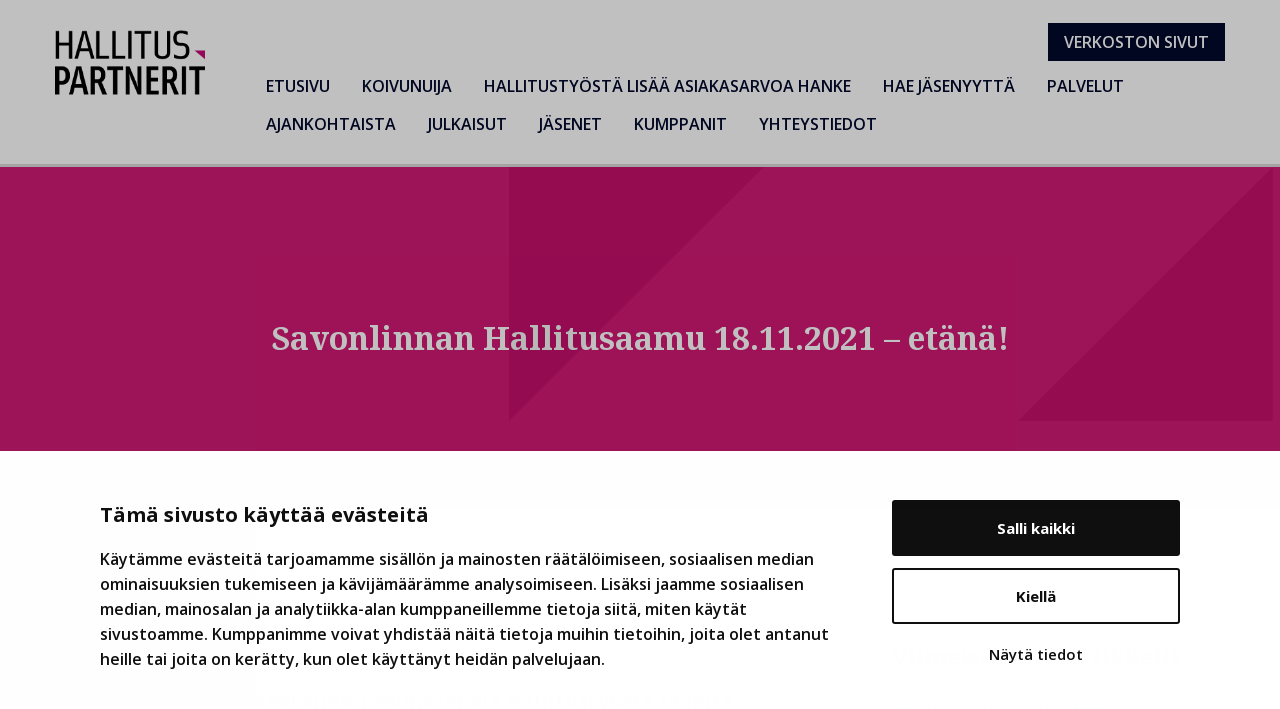

--- FILE ---
content_type: text/html; charset=UTF-8
request_url: https://ita-suomi.hallituspartnerit.fi/savonlinnan-hallitusaamu-18-11-2021-etana/
body_size: 11156
content:
<!doctype html>
<html lang="fi">
<head>
	<meta charset="UTF-8">
	<meta name="viewport" content="width=device-width, initial-scale=1">
	<link rel="profile" href="https://gmpg.org/xfn/11">
    <link rel='stylesheet' id='foundation-css'  href='https://cdnjs.cloudflare.com/ajax/libs/foundation/6.4.3/css/foundation.min.css?ver=6.4.3' type='text/css' media='all' />
	<script type="text/javascript" data-cookieconsent="ignore">
	window.dataLayer = window.dataLayer || [];

	function gtag() {
		dataLayer.push(arguments);
	}

	gtag("consent", "default", {
		ad_personalization: "denied",
		ad_storage: "denied",
		ad_user_data: "denied",
		analytics_storage: "denied",
		functionality_storage: "denied",
		personalization_storage: "denied",
		security_storage: "granted",
		wait_for_update: 500,
	});
	gtag("set", "ads_data_redaction", true);
	</script>
<script type="text/javascript"
		id="Cookiebot"
		src="https://consent.cookiebot.com/uc.js"
		data-implementation="wp"
		data-cbid="28e12472-5bfe-43ef-8391-866387ac039f"
						data-culture="FI"
				data-blockingmode="auto"
	></script>
<title>Savonlinnan Hallitusaamu 18.11.2021 - etänä! - Hallituspartnerit Itä-Suomi ry</title>

<!-- Google Tag Manager for WordPress by gtm4wp.com -->
<script data-cfasync="false" data-pagespeed-no-defer>
	var gtm4wp_datalayer_name = "dataLayer";
	var dataLayer = dataLayer || [];
</script>
<!-- End Google Tag Manager for WordPress by gtm4wp.com -->
<!-- The SEO Framework tehnyt Sybre Waaijer -->
<meta name="robots" content="max-snippet:-1,max-image-preview:standard,max-video-preview:-1" />
<link rel="canonical" href="https://ita-suomi.hallituspartnerit.fi/savonlinnan-hallitusaamu-18-11-2021-etana/" />
<meta name="description" content="Haluaisitko kuulla käytännön esimerkkejä hallitustyöstä ja mitä lisäarvoa hallitus voi yritykselle tuoda? Mainio tilaisuus torstaina 18.11." />
<meta property="og:type" content="article" />
<meta property="og:locale" content="fi_FI" />
<meta property="og:site_name" content="Hallituspartnerit Itä-Suomi ry" />
<meta property="og:title" content="Savonlinnan Hallitusaamu 18.11.2021 - etänä!" />
<meta property="og:description" content="Haluaisitko kuulla käytännön esimerkkejä hallitustyöstä ja mitä lisäarvoa hallitus voi yritykselle tuoda? Mainio tilaisuus torstaina 18.11. Savonlinnan hallitusaamussa klo 8.30 alkaen…" />
<meta property="og:url" content="https://ita-suomi.hallituspartnerit.fi/savonlinnan-hallitusaamu-18-11-2021-etana/" />
<meta property="og:image" content="https://ita-suomi.hallituspartnerit.fi/wp-content/uploads/sites/8/2021/11/ISUYK_RBB_hallitusaamu_somekuva_V22.png" />
<meta property="og:image:width" content="1080" />
<meta property="og:image:height" content="1080" />
<meta property="article:published_time" content="2021-11-11T11:19:39+00:00" />
<meta property="article:modified_time" content="2021-11-11T11:19:39+00:00" />
<meta name="twitter:card" content="summary_large_image" />
<meta name="twitter:title" content="Savonlinnan Hallitusaamu 18.11.2021 - etänä!" />
<meta name="twitter:description" content="Haluaisitko kuulla käytännön esimerkkejä hallitustyöstä ja mitä lisäarvoa hallitus voi yritykselle tuoda? Mainio tilaisuus torstaina 18.11. Savonlinnan hallitusaamussa klo 8.30 alkaen…" />
<meta name="twitter:image" content="https://ita-suomi.hallituspartnerit.fi/wp-content/uploads/sites/8/2021/11/ISUYK_RBB_hallitusaamu_somekuva_V22.png" />
<script type="application/ld+json">{"@context":"https://schema.org","@graph":[{"@type":"WebSite","@id":"https://ita-suomi.hallituspartnerit.fi/#/schema/WebSite","url":"https://ita-suomi.hallituspartnerit.fi/","name":"Hallituspartnerit Itä-Suomi ry","inLanguage":"fi","potentialAction":{"@type":"SearchAction","target":{"@type":"EntryPoint","urlTemplate":"https://ita-suomi.hallituspartnerit.fi/search/{search_term_string}/"},"query-input":"required name=search_term_string"},"publisher":{"@type":"Organization","@id":"https://ita-suomi.hallituspartnerit.fi/#/schema/Organization","name":"Hallituspartnerit Itä-Suomi ry","url":"https://ita-suomi.hallituspartnerit.fi/"}},{"@type":"WebPage","@id":"https://ita-suomi.hallituspartnerit.fi/savonlinnan-hallitusaamu-18-11-2021-etana/","url":"https://ita-suomi.hallituspartnerit.fi/savonlinnan-hallitusaamu-18-11-2021-etana/","name":"Savonlinnan Hallitusaamu 18.11.2021 - etänä! - Hallituspartnerit Itä-Suomi ry","description":"Haluaisitko kuulla käytännön esimerkkejä hallitustyöstä ja mitä lisäarvoa hallitus voi yritykselle tuoda? Mainio tilaisuus torstaina 18.11.","inLanguage":"fi","isPartOf":{"@id":"https://ita-suomi.hallituspartnerit.fi/#/schema/WebSite"},"breadcrumb":{"@type":"BreadcrumbList","@id":"https://ita-suomi.hallituspartnerit.fi/#/schema/BreadcrumbList","itemListElement":[{"@type":"ListItem","position":1,"item":"https://ita-suomi.hallituspartnerit.fi/","name":"Hallituspartnerit Itä-Suomi ry"},{"@type":"ListItem","position":2,"item":"https://ita-suomi.hallituspartnerit.fi/category/ajankohtaista/","name":"Kategoria: Ajankohtaista"},{"@type":"ListItem","position":3,"name":"Savonlinnan Hallitusaamu 18.11.2021 - etänä!"}]},"potentialAction":{"@type":"ReadAction","target":"https://ita-suomi.hallituspartnerit.fi/savonlinnan-hallitusaamu-18-11-2021-etana/"},"datePublished":"2021-11-11T11:19:39+00:00","dateModified":"2021-11-11T11:19:39+00:00","author":{"@type":"Person","@id":"https://ita-suomi.hallituspartnerit.fi/#/schema/Person/18e1a8b47c6fa0b4b68c41cadb84909a","name":"karivoutila"}}]}</script>
<!-- / The SEO Framework tehnyt Sybre Waaijer | 8.56ms meta | 2.84ms boot -->

<link rel='dns-prefetch' href='//cdnjs.cloudflare.com' />
<link rel='dns-prefetch' href='//cdn.jsdelivr.net' />
<link rel="alternate" type="application/rss+xml" title="Hallituspartnerit Itä-Suomi ry &raquo; syöte" href="https://ita-suomi.hallituspartnerit.fi/feed/" />
<link rel="alternate" type="application/rss+xml" title="Hallituspartnerit Itä-Suomi ry &raquo; kommenttien syöte" href="https://ita-suomi.hallituspartnerit.fi/comments/feed/" />
<link rel="alternate" title="oEmbed (JSON)" type="application/json+oembed" href="https://ita-suomi.hallituspartnerit.fi/wp-json/oembed/1.0/embed?url=https%3A%2F%2Fita-suomi.hallituspartnerit.fi%2Fsavonlinnan-hallitusaamu-18-11-2021-etana%2F" />
<link rel="alternate" title="oEmbed (XML)" type="text/xml+oembed" href="https://ita-suomi.hallituspartnerit.fi/wp-json/oembed/1.0/embed?url=https%3A%2F%2Fita-suomi.hallituspartnerit.fi%2Fsavonlinnan-hallitusaamu-18-11-2021-etana%2F&#038;format=xml" />
<style id='wp-img-auto-sizes-contain-inline-css' type='text/css'>
img:is([sizes=auto i],[sizes^="auto," i]){contain-intrinsic-size:3000px 1500px}
/*# sourceURL=wp-img-auto-sizes-contain-inline-css */
</style>
<style id='wp-emoji-styles-inline-css' type='text/css'>

	img.wp-smiley, img.emoji {
		display: inline !important;
		border: none !important;
		box-shadow: none !important;
		height: 1em !important;
		width: 1em !important;
		margin: 0 0.07em !important;
		vertical-align: -0.1em !important;
		background: none !important;
		padding: 0 !important;
	}
/*# sourceURL=wp-emoji-styles-inline-css */
</style>
<style id='wp-block-library-inline-css' type='text/css'>
:root{--wp-block-synced-color:#7a00df;--wp-block-synced-color--rgb:122,0,223;--wp-bound-block-color:var(--wp-block-synced-color);--wp-editor-canvas-background:#ddd;--wp-admin-theme-color:#007cba;--wp-admin-theme-color--rgb:0,124,186;--wp-admin-theme-color-darker-10:#006ba1;--wp-admin-theme-color-darker-10--rgb:0,107,160.5;--wp-admin-theme-color-darker-20:#005a87;--wp-admin-theme-color-darker-20--rgb:0,90,135;--wp-admin-border-width-focus:2px}@media (min-resolution:192dpi){:root{--wp-admin-border-width-focus:1.5px}}.wp-element-button{cursor:pointer}:root .has-very-light-gray-background-color{background-color:#eee}:root .has-very-dark-gray-background-color{background-color:#313131}:root .has-very-light-gray-color{color:#eee}:root .has-very-dark-gray-color{color:#313131}:root .has-vivid-green-cyan-to-vivid-cyan-blue-gradient-background{background:linear-gradient(135deg,#00d084,#0693e3)}:root .has-purple-crush-gradient-background{background:linear-gradient(135deg,#34e2e4,#4721fb 50%,#ab1dfe)}:root .has-hazy-dawn-gradient-background{background:linear-gradient(135deg,#faaca8,#dad0ec)}:root .has-subdued-olive-gradient-background{background:linear-gradient(135deg,#fafae1,#67a671)}:root .has-atomic-cream-gradient-background{background:linear-gradient(135deg,#fdd79a,#004a59)}:root .has-nightshade-gradient-background{background:linear-gradient(135deg,#330968,#31cdcf)}:root .has-midnight-gradient-background{background:linear-gradient(135deg,#020381,#2874fc)}:root{--wp--preset--font-size--normal:16px;--wp--preset--font-size--huge:42px}.has-regular-font-size{font-size:1em}.has-larger-font-size{font-size:2.625em}.has-normal-font-size{font-size:var(--wp--preset--font-size--normal)}.has-huge-font-size{font-size:var(--wp--preset--font-size--huge)}.has-text-align-center{text-align:center}.has-text-align-left{text-align:left}.has-text-align-right{text-align:right}.has-fit-text{white-space:nowrap!important}#end-resizable-editor-section{display:none}.aligncenter{clear:both}.items-justified-left{justify-content:flex-start}.items-justified-center{justify-content:center}.items-justified-right{justify-content:flex-end}.items-justified-space-between{justify-content:space-between}.screen-reader-text{border:0;clip-path:inset(50%);height:1px;margin:-1px;overflow:hidden;padding:0;position:absolute;width:1px;word-wrap:normal!important}.screen-reader-text:focus{background-color:#ddd;clip-path:none;color:#444;display:block;font-size:1em;height:auto;left:5px;line-height:normal;padding:15px 23px 14px;text-decoration:none;top:5px;width:auto;z-index:100000}html :where(.has-border-color){border-style:solid}html :where([style*=border-top-color]){border-top-style:solid}html :where([style*=border-right-color]){border-right-style:solid}html :where([style*=border-bottom-color]){border-bottom-style:solid}html :where([style*=border-left-color]){border-left-style:solid}html :where([style*=border-width]){border-style:solid}html :where([style*=border-top-width]){border-top-style:solid}html :where([style*=border-right-width]){border-right-style:solid}html :where([style*=border-bottom-width]){border-bottom-style:solid}html :where([style*=border-left-width]){border-left-style:solid}html :where(img[class*=wp-image-]){height:auto;max-width:100%}:where(figure){margin:0 0 1em}html :where(.is-position-sticky){--wp-admin--admin-bar--position-offset:var(--wp-admin--admin-bar--height,0px)}@media screen and (max-width:600px){html :where(.is-position-sticky){--wp-admin--admin-bar--position-offset:0px}}

/*# sourceURL=wp-block-library-inline-css */
</style><style id='global-styles-inline-css' type='text/css'>
:root{--wp--preset--aspect-ratio--square: 1;--wp--preset--aspect-ratio--4-3: 4/3;--wp--preset--aspect-ratio--3-4: 3/4;--wp--preset--aspect-ratio--3-2: 3/2;--wp--preset--aspect-ratio--2-3: 2/3;--wp--preset--aspect-ratio--16-9: 16/9;--wp--preset--aspect-ratio--9-16: 9/16;--wp--preset--color--black: #000000;--wp--preset--color--cyan-bluish-gray: #abb8c3;--wp--preset--color--white: #ffffff;--wp--preset--color--pale-pink: #f78da7;--wp--preset--color--vivid-red: #cf2e2e;--wp--preset--color--luminous-vivid-orange: #ff6900;--wp--preset--color--luminous-vivid-amber: #fcb900;--wp--preset--color--light-green-cyan: #7bdcb5;--wp--preset--color--vivid-green-cyan: #00d084;--wp--preset--color--pale-cyan-blue: #8ed1fc;--wp--preset--color--vivid-cyan-blue: #0693e3;--wp--preset--color--vivid-purple: #9b51e0;--wp--preset--gradient--vivid-cyan-blue-to-vivid-purple: linear-gradient(135deg,rgb(6,147,227) 0%,rgb(155,81,224) 100%);--wp--preset--gradient--light-green-cyan-to-vivid-green-cyan: linear-gradient(135deg,rgb(122,220,180) 0%,rgb(0,208,130) 100%);--wp--preset--gradient--luminous-vivid-amber-to-luminous-vivid-orange: linear-gradient(135deg,rgb(252,185,0) 0%,rgb(255,105,0) 100%);--wp--preset--gradient--luminous-vivid-orange-to-vivid-red: linear-gradient(135deg,rgb(255,105,0) 0%,rgb(207,46,46) 100%);--wp--preset--gradient--very-light-gray-to-cyan-bluish-gray: linear-gradient(135deg,rgb(238,238,238) 0%,rgb(169,184,195) 100%);--wp--preset--gradient--cool-to-warm-spectrum: linear-gradient(135deg,rgb(74,234,220) 0%,rgb(151,120,209) 20%,rgb(207,42,186) 40%,rgb(238,44,130) 60%,rgb(251,105,98) 80%,rgb(254,248,76) 100%);--wp--preset--gradient--blush-light-purple: linear-gradient(135deg,rgb(255,206,236) 0%,rgb(152,150,240) 100%);--wp--preset--gradient--blush-bordeaux: linear-gradient(135deg,rgb(254,205,165) 0%,rgb(254,45,45) 50%,rgb(107,0,62) 100%);--wp--preset--gradient--luminous-dusk: linear-gradient(135deg,rgb(255,203,112) 0%,rgb(199,81,192) 50%,rgb(65,88,208) 100%);--wp--preset--gradient--pale-ocean: linear-gradient(135deg,rgb(255,245,203) 0%,rgb(182,227,212) 50%,rgb(51,167,181) 100%);--wp--preset--gradient--electric-grass: linear-gradient(135deg,rgb(202,248,128) 0%,rgb(113,206,126) 100%);--wp--preset--gradient--midnight: linear-gradient(135deg,rgb(2,3,129) 0%,rgb(40,116,252) 100%);--wp--preset--font-size--small: 13px;--wp--preset--font-size--medium: 20px;--wp--preset--font-size--large: 36px;--wp--preset--font-size--x-large: 42px;--wp--preset--spacing--20: 0.44rem;--wp--preset--spacing--30: 0.67rem;--wp--preset--spacing--40: 1rem;--wp--preset--spacing--50: 1.5rem;--wp--preset--spacing--60: 2.25rem;--wp--preset--spacing--70: 3.38rem;--wp--preset--spacing--80: 5.06rem;--wp--preset--shadow--natural: 6px 6px 9px rgba(0, 0, 0, 0.2);--wp--preset--shadow--deep: 12px 12px 50px rgba(0, 0, 0, 0.4);--wp--preset--shadow--sharp: 6px 6px 0px rgba(0, 0, 0, 0.2);--wp--preset--shadow--outlined: 6px 6px 0px -3px rgb(255, 255, 255), 6px 6px rgb(0, 0, 0);--wp--preset--shadow--crisp: 6px 6px 0px rgb(0, 0, 0);}:where(.is-layout-flex){gap: 0.5em;}:where(.is-layout-grid){gap: 0.5em;}body .is-layout-flex{display: flex;}.is-layout-flex{flex-wrap: wrap;align-items: center;}.is-layout-flex > :is(*, div){margin: 0;}body .is-layout-grid{display: grid;}.is-layout-grid > :is(*, div){margin: 0;}:where(.wp-block-columns.is-layout-flex){gap: 2em;}:where(.wp-block-columns.is-layout-grid){gap: 2em;}:where(.wp-block-post-template.is-layout-flex){gap: 1.25em;}:where(.wp-block-post-template.is-layout-grid){gap: 1.25em;}.has-black-color{color: var(--wp--preset--color--black) !important;}.has-cyan-bluish-gray-color{color: var(--wp--preset--color--cyan-bluish-gray) !important;}.has-white-color{color: var(--wp--preset--color--white) !important;}.has-pale-pink-color{color: var(--wp--preset--color--pale-pink) !important;}.has-vivid-red-color{color: var(--wp--preset--color--vivid-red) !important;}.has-luminous-vivid-orange-color{color: var(--wp--preset--color--luminous-vivid-orange) !important;}.has-luminous-vivid-amber-color{color: var(--wp--preset--color--luminous-vivid-amber) !important;}.has-light-green-cyan-color{color: var(--wp--preset--color--light-green-cyan) !important;}.has-vivid-green-cyan-color{color: var(--wp--preset--color--vivid-green-cyan) !important;}.has-pale-cyan-blue-color{color: var(--wp--preset--color--pale-cyan-blue) !important;}.has-vivid-cyan-blue-color{color: var(--wp--preset--color--vivid-cyan-blue) !important;}.has-vivid-purple-color{color: var(--wp--preset--color--vivid-purple) !important;}.has-black-background-color{background-color: var(--wp--preset--color--black) !important;}.has-cyan-bluish-gray-background-color{background-color: var(--wp--preset--color--cyan-bluish-gray) !important;}.has-white-background-color{background-color: var(--wp--preset--color--white) !important;}.has-pale-pink-background-color{background-color: var(--wp--preset--color--pale-pink) !important;}.has-vivid-red-background-color{background-color: var(--wp--preset--color--vivid-red) !important;}.has-luminous-vivid-orange-background-color{background-color: var(--wp--preset--color--luminous-vivid-orange) !important;}.has-luminous-vivid-amber-background-color{background-color: var(--wp--preset--color--luminous-vivid-amber) !important;}.has-light-green-cyan-background-color{background-color: var(--wp--preset--color--light-green-cyan) !important;}.has-vivid-green-cyan-background-color{background-color: var(--wp--preset--color--vivid-green-cyan) !important;}.has-pale-cyan-blue-background-color{background-color: var(--wp--preset--color--pale-cyan-blue) !important;}.has-vivid-cyan-blue-background-color{background-color: var(--wp--preset--color--vivid-cyan-blue) !important;}.has-vivid-purple-background-color{background-color: var(--wp--preset--color--vivid-purple) !important;}.has-black-border-color{border-color: var(--wp--preset--color--black) !important;}.has-cyan-bluish-gray-border-color{border-color: var(--wp--preset--color--cyan-bluish-gray) !important;}.has-white-border-color{border-color: var(--wp--preset--color--white) !important;}.has-pale-pink-border-color{border-color: var(--wp--preset--color--pale-pink) !important;}.has-vivid-red-border-color{border-color: var(--wp--preset--color--vivid-red) !important;}.has-luminous-vivid-orange-border-color{border-color: var(--wp--preset--color--luminous-vivid-orange) !important;}.has-luminous-vivid-amber-border-color{border-color: var(--wp--preset--color--luminous-vivid-amber) !important;}.has-light-green-cyan-border-color{border-color: var(--wp--preset--color--light-green-cyan) !important;}.has-vivid-green-cyan-border-color{border-color: var(--wp--preset--color--vivid-green-cyan) !important;}.has-pale-cyan-blue-border-color{border-color: var(--wp--preset--color--pale-cyan-blue) !important;}.has-vivid-cyan-blue-border-color{border-color: var(--wp--preset--color--vivid-cyan-blue) !important;}.has-vivid-purple-border-color{border-color: var(--wp--preset--color--vivid-purple) !important;}.has-vivid-cyan-blue-to-vivid-purple-gradient-background{background: var(--wp--preset--gradient--vivid-cyan-blue-to-vivid-purple) !important;}.has-light-green-cyan-to-vivid-green-cyan-gradient-background{background: var(--wp--preset--gradient--light-green-cyan-to-vivid-green-cyan) !important;}.has-luminous-vivid-amber-to-luminous-vivid-orange-gradient-background{background: var(--wp--preset--gradient--luminous-vivid-amber-to-luminous-vivid-orange) !important;}.has-luminous-vivid-orange-to-vivid-red-gradient-background{background: var(--wp--preset--gradient--luminous-vivid-orange-to-vivid-red) !important;}.has-very-light-gray-to-cyan-bluish-gray-gradient-background{background: var(--wp--preset--gradient--very-light-gray-to-cyan-bluish-gray) !important;}.has-cool-to-warm-spectrum-gradient-background{background: var(--wp--preset--gradient--cool-to-warm-spectrum) !important;}.has-blush-light-purple-gradient-background{background: var(--wp--preset--gradient--blush-light-purple) !important;}.has-blush-bordeaux-gradient-background{background: var(--wp--preset--gradient--blush-bordeaux) !important;}.has-luminous-dusk-gradient-background{background: var(--wp--preset--gradient--luminous-dusk) !important;}.has-pale-ocean-gradient-background{background: var(--wp--preset--gradient--pale-ocean) !important;}.has-electric-grass-gradient-background{background: var(--wp--preset--gradient--electric-grass) !important;}.has-midnight-gradient-background{background: var(--wp--preset--gradient--midnight) !important;}.has-small-font-size{font-size: var(--wp--preset--font-size--small) !important;}.has-medium-font-size{font-size: var(--wp--preset--font-size--medium) !important;}.has-large-font-size{font-size: var(--wp--preset--font-size--large) !important;}.has-x-large-font-size{font-size: var(--wp--preset--font-size--x-large) !important;}
/*# sourceURL=global-styles-inline-css */
</style>

<style id='classic-theme-styles-inline-css' type='text/css'>
/*! This file is auto-generated */
.wp-block-button__link{color:#fff;background-color:#32373c;border-radius:9999px;box-shadow:none;text-decoration:none;padding:calc(.667em + 2px) calc(1.333em + 2px);font-size:1.125em}.wp-block-file__button{background:#32373c;color:#fff;text-decoration:none}
/*# sourceURL=/wp-includes/css/classic-themes.min.css */
</style>
<link rel='stylesheet' id='hallituspartnerit-style-css' href='https://ita-suomi.hallituspartnerit.fi/wp-content/themes/hallituspartnerit/style.css?ver=6.9' type='text/css' media='all' />
<link rel='stylesheet' id='hallituspartnerit-tampere-style-css' href='https://ita-suomi.hallituspartnerit.fi/wp-content/themes/tampere/style.css?ver=1.1.1' type='text/css' media='all' />
<link rel='stylesheet' id='slick_css-css' href='//cdn.jsdelivr.net/npm/slick-carousel@1.8.1/slick/slick.css?ver=6.9' type='text/css' media='all' />
<link rel='stylesheet' id='wp-featherlight-css' href='https://ita-suomi.hallituspartnerit.fi/wp-content/plugins/wp-featherlight/css/wp-featherlight.min.css?ver=1.3.4' type='text/css' media='all' />
<script type="text/javascript" src="https://ita-suomi.hallituspartnerit.fi/wp-includes/js/jquery/jquery.min.js?ver=3.7.1" id="jquery-core-js"></script>
<script type="text/javascript" src="https://ita-suomi.hallituspartnerit.fi/wp-includes/js/jquery/jquery-migrate.min.js?ver=3.4.1" id="jquery-migrate-js"></script>
<link rel="https://api.w.org/" href="https://ita-suomi.hallituspartnerit.fi/wp-json/" /><link rel="alternate" title="JSON" type="application/json" href="https://ita-suomi.hallituspartnerit.fi/wp-json/wp/v2/posts/523" /><link rel="EditURI" type="application/rsd+xml" title="RSD" href="https://ita-suomi.hallituspartnerit.fi/xmlrpc.php?rsd" />

<!-- Google Tag Manager for WordPress by gtm4wp.com -->
<!-- GTM Container placement set to footer -->
<script data-cfasync="false" data-pagespeed-no-defer>
	var dataLayer_content = {"pagePostType":"post","pagePostType2":"single-post","pageCategory":["ajankohtaista"],"pagePostAuthor":"karivoutila"};
	dataLayer.push( dataLayer_content );
</script>
<script data-cfasync="false" data-pagespeed-no-defer>
(function(w,d,s,l,i){w[l]=w[l]||[];w[l].push({'gtm.start':
new Date().getTime(),event:'gtm.js'});var f=d.getElementsByTagName(s)[0],
j=d.createElement(s),dl=l!='dataLayer'?'&l='+l:'';j.async=true;j.src=
'//www.googletagmanager.com/gtm.js?id='+i+dl;f.parentNode.insertBefore(j,f);
})(window,document,'script','dataLayer','GTM-WH52PWH');
</script>
<!-- End Google Tag Manager for WordPress by gtm4wp.com --><style type="text/css">.recentcomments a{display:inline !important;padding:0 !important;margin:0 !important;}</style>	<link href="https://fonts.googleapis.com/css?family=Noto+Serif:700|Open+Sans:400,600,700" rel="stylesheet"> 
	<link rel="stylesheet" href="https://use.fontawesome.com/releases/v5.3.1/css/all.css" integrity="sha384-mzrmE5qonljUremFsqc01SB46JvROS7bZs3IO2EmfFsd15uHvIt+Y8vEf7N7fWAU" crossorigin="anonymous">
   
<meta name="google-site-verification" content="4gB7cBEOhoOZ3pw4WBH8G55GIMv394RDCVqYXDO3l60" />
</head>

<body class="wp-singular post-template-default single single-post postid-523 single-format-standard wp-theme-hallituspartnerit wp-child-theme-tampere wp-featherlight-captions">
<div id="page" class="site">
	<a class="skip-link screen-reader-text" href="#content">Skip to content</a>

	<header id="masthead" class="site-header">
	 <div class="grid-container">
	  <div class="grid-x">
		<div class="site-branding cell small-8 medium-6 large-2 ">
        		    	<a href="/"><img src="/wp-content/themes/hallituspartnerit/images/hallituspartnerit.png" style="max-width:150px;" alt="Hallituspartnerit"></a>
          
		</div><!-- .site-branding -->
	    <div class="cell small-4 medium-6 hide-for-large">
		<input type="image" src="https://ita-suomi.hallituspartnerit.fi/wp-content/themes/hallituspartnerit/images/menu.svg" class="menu-toggle" id="main-menu-toggle" aria-controls="primary-menu" aria-expanded="false" alt="Primary Menu">
		</div>
        <div class=" cell small-12 medium-12 large-10 ">
		<!--<div class="haku show-for-large">
		  <a href="#"  data-toggle="search-dropdown">Haku</a>

		</div>-->
          <div class="text-right partners show-for-large">
				
		                    <a href="https://hallituspartnerit.fi/">Verkoston sivut</a>
            
		  </div>     
		<nav id="site-navigation" class="main-navigation">
		
			
			<div class="menu-menu-1-container"><ul id="primary-menu" class="menu"><li id="menu-item-53" class="menu-item menu-item-type-post_type menu-item-object-page menu-item-home menu-item-53"><a href="https://ita-suomi.hallituspartnerit.fi/">Etusivu</a></li>
<li id="menu-item-982" class="menu-item menu-item-type-post_type menu-item-object-page menu-item-982"><a href="https://ita-suomi.hallituspartnerit.fi/koivunuija/">Koivunuija</a></li>
<li id="menu-item-909" class="menu-item menu-item-type-post_type menu-item-object-page menu-item-909"><a href="https://ita-suomi.hallituspartnerit.fi/hallitustyosta-lisaa-asiakasarvoa-hanke/">Hallitustyöstä lisää asiakasarvoa hanke</a></li>
<li id="menu-item-1150" class="menu-item menu-item-type-post_type menu-item-object-page menu-item-1150"><a href="https://ita-suomi.hallituspartnerit.fi/hae-jasenyytta/">Hae jäsenyyttä</a></li>
<li id="menu-item-73" class="menu-item menu-item-type-custom menu-item-object-custom menu-item-has-children menu-item-73"><a href="#">Palvelut</a>
<ul class="sub-menu">
	<li id="menu-item-75" class="menu-item menu-item-type-post_type menu-item-object-page menu-item-75"><a href="https://ita-suomi.hallituspartnerit.fi/jasenvalitys/">Hallituksen jäsenten välityspalvelu</a></li>
	<li id="menu-item-848" class="menu-item menu-item-type-post_type menu-item-object-page menu-item-848"><a href="https://ita-suomi.hallituspartnerit.fi/hallitustyon-arviontipalvelu/">Hallitustyön arviontipalvelu</a></li>
	<li id="menu-item-74" class="menu-item menu-item-type-post_type menu-item-object-page menu-item-74"><a href="https://ita-suomi.hallituspartnerit.fi/koulutus/">Koulutus</a></li>
</ul>
</li>
<li id="menu-item-417" class="menu-item menu-item-type-taxonomy menu-item-object-category current-post-ancestor current-menu-parent current-post-parent menu-item-has-children menu-item-417"><a href="https://ita-suomi.hallituspartnerit.fi/category/ajankohtaista/">Ajankohtaista</a>
<ul class="sub-menu">
	<li id="menu-item-219" class="menu-item menu-item-type-taxonomy menu-item-object-category menu-item-has-children menu-item-219"><a href="https://ita-suomi.hallituspartnerit.fi/category/tapahtumia/">Tapahtumia</a>
	<ul class="sub-menu">
		<li id="menu-item-596" class="menu-item menu-item-type-post_type menu-item-object-page menu-item-596"><a href="https://ita-suomi.hallituspartnerit.fi/10-vuotta/">10-vuotta</a></li>
	</ul>
</li>
</ul>
</li>
<li id="menu-item-57" class="menu-item menu-item-type-custom menu-item-object-custom menu-item-has-children menu-item-57"><a href="#">Julkaisut</a>
<ul class="sub-menu">
	<li id="menu-item-129" class="menu-item menu-item-type-taxonomy menu-item-object-category menu-item-129"><a href="https://ita-suomi.hallituspartnerit.fi/category/kokemuksia/">Kokemuksia</a></li>
</ul>
</li>
<li id="menu-item-64" class="menu-item menu-item-type-post_type menu-item-object-page menu-item-64"><a href="https://ita-suomi.hallituspartnerit.fi/jasenet/">Jäsenet</a></li>
<li id="menu-item-81" class="menu-item menu-item-type-post_type menu-item-object-page menu-item-81"><a href="https://ita-suomi.hallituspartnerit.fi/kumppanit/">Kumppanit</a></li>
<li id="menu-item-60" class="menu-item menu-item-type-post_type menu-item-object-page menu-item-60"><a href="https://ita-suomi.hallituspartnerit.fi/yhteystiedot/">Yhteystiedot</a></li>
</ul></div>		</nav><!-- #site-navigation -->
		</div>
		</div>
		</div>
	</header><!-- #masthead -->

	<div id="content" class="site-content">    <div class="ajankohtaista " style="background-image:url(/wp-content/themes/hallituspartnerit/images/svg-tausta.svg); position: relative; overflow:hidden;">
        <div class="slogan">
        <div class="grid-container">
    		<h1 class="entry-title">Savonlinnan Hallitusaamu 18.11.2021 &#8211; etänä!</h1>        </div>
    </div>
    </div>
        
	<div id="primary" class="content-area">
		<main id="main" class="site-main">
		    <div class="grid-x grid-margin-x">
                <div class="cell small-12 medium-8 large-8">
            		
<article id="post-523" class="post-523 post type-post status-publish format-standard has-post-thumbnail hentry category-ajankohtaista">
	<header class="entry-header grid-container">
		<!--<h1 class="entry-title">Savonlinnan Hallitusaamu 18.11.2021 &#8211; etänä!</h1>-->
			<div class="entry-meta">
				<span class="posted-on"><time class="entry-date published updated" datetime="2021-11-11T13:19:39+02:00">11.11.2021</time></span>			</div><!-- .entry-meta -->
			</header><!-- .entry-header -->
		<div class="grid-x grid-padding-x">
	    <div class="cell small-12 medium-12 large-12"><!--Kirjoittajarivi-->
    	    <div class="grid-x grid-padding-x" style="margin-top: 12px;"> <!-- 1 Kirjoittaja-->
							<div class="cell large-12"><!-- 1 nimi ja organisaatio-->
				            			</div><!-- end 1 kuva/nimi ja organisaatio-->
			</div><!-- end 1 Kirjoittaja-->
        </div>
				
		
    </div><!--end Kirjoittajarivi-->
        <br>
    <div class="grid-container artikkeli-upper">
                    
	<div class="grid-x grid-padding-x">
        
		<div class="cell small-12 medium-12 large-12">
       
		    <p>Haluaisitko kuulla käytännön esimerkkejä hallitustyöstä ja mitä lisäarvoa hallitus voi yritykselle tuoda? Mainio tilaisuus torstaina 18.11. Savonlinnan hallitusaamussa klo 8.30 alkaen, jossa aiheesta keskustelemassa Parasta Saimaalla toimitusjohtaja Pia Behm ja Sahakuutio Oy:n toimitusjohtaja Jari Suomalainen. Osallistuminen on todella helppoa, koska tilaisuus järjestetään HUOM! vain etäyhteyden kautta. Ilmoittautumiset https://lnkd.in/dMHCf5KS. Tilaisuuden järjestävät Hallituspartnerit Itä-Suomi ry, Etelä-Savon yrittäjät, [&hellip;]</p>
		</div>
	  <div class="cell small-12 medium-12">
		
			<div class="post-thumbnail">
				<img width="1080" height="1080" src="https://ita-suomi.hallituspartnerit.fi/wp-content/uploads/sites/8/2021/11/ISUYK_RBB_hallitusaamu_somekuva_V22.png" class="attachment-post-thumbnail size-post-thumbnail wp-post-image" alt="" decoding="async" fetchpriority="high" srcset="https://ita-suomi.hallituspartnerit.fi/wp-content/uploads/sites/8/2021/11/ISUYK_RBB_hallitusaamu_somekuva_V22.png 1080w, https://ita-suomi.hallituspartnerit.fi/wp-content/uploads/sites/8/2021/11/ISUYK_RBB_hallitusaamu_somekuva_V22-300x300.png 300w, https://ita-suomi.hallituspartnerit.fi/wp-content/uploads/sites/8/2021/11/ISUYK_RBB_hallitusaamu_somekuva_V22-1024x1024.png 1024w, https://ita-suomi.hallituspartnerit.fi/wp-content/uploads/sites/8/2021/11/ISUYK_RBB_hallitusaamu_somekuva_V22-150x150.png 150w, https://ita-suomi.hallituspartnerit.fi/wp-content/uploads/sites/8/2021/11/ISUYK_RBB_hallitusaamu_somekuva_V22-768x768.png 768w, https://ita-suomi.hallituspartnerit.fi/wp-content/uploads/sites/8/2021/11/ISUYK_RBB_hallitusaamu_somekuva_V22-120x120.png 120w" sizes="(max-width: 1080px) 100vw, 1080px" />			</div><!-- .post-thumbnail -->

				</div>
	</div>
	</div>
	<div class="grid-container artikkeli-lower">
	
	   <div class="grid-x grid-padding-x">
	       <div class="cell small-12 medium-12 large-12">
			 <p>Haluaisitko kuulla käytännön esimerkkejä hallitustyöstä ja mitä lisäarvoa hallitus voi yritykselle tuoda? Mainio tilaisuus torstaina 18.11. Savonlinnan hallitusaamussa klo 8.30 alkaen, jossa aiheesta keskustelemassa Parasta Saimaalla toimitusjohtaja Pia Behm ja Sahakuutio Oy:n toimitusjohtaja Jari Suomalainen. Osallistuminen on todella helppoa, koska tilaisuus järjestetään HUOM! vain etäyhteyden kautta.</p>
<p>Ilmoittautumiset https://lnkd.in/dMHCf5KS.<br />
Tilaisuuden järjestävät Hallituspartnerit Itä-Suomi ry, Etelä-Savon yrittäjät, Itä-Savon Uusyrityskeskus ry ja Etelä-Savon kauppakamari</p>
<p>Tilaisuuden jälkeen tilaisuus maksuttomaan ja luottamukselliseen Hallitusklinikka tapaamiseen kokeneiden hallitusosaajien kanssa! Ilmoita tapaamishalukkuudesta ilmoittautumisen yhteydessä.</p>
			 </div>
       	<div class="cell small-12 ">
	   		</div>

	   </div>
	
		
	</div><!-- .entry-content -->

	<footer class="entry-footer grid-container">
		<span class="cat-links">Posted in <a href="https://ita-suomi.hallituspartnerit.fi/category/ajankohtaista/" rel="category tag">Ajankohtaista</a></span>	</footer><!-- .entry-footer -->
</article><!-- #post-523 -->                </div>
                
	<div class="cell small-12 medium-4 large-4" id="sidebar">
    	<aside id="secondary" class="widget-area">
    	    <section id="recent-posts-2" class="widget widget_recent_entries">
				<h2 class="widget-title">Viimeisimmät artikkelit</h2>
				<ul>
											<li>
							<a href="https://ita-suomi.hallituspartnerit.fi/hallitusaamu-joensuu-hyva-omistajuushyva-hallitustyo-12-2-2026-klo-8-10-local-bistro/">Hallitusaamu Joensuu, Hyvä omistajuus=hyvä hallitustyö, 12.2.2026 klo 8-10, Local Bistro</a>
						</li>
												<li>
							<a href="https://ita-suomi.hallituspartnerit.fi/hallituslounas-mikkeli-11-2-2026-hyva-omistajuushyva-hallitustyo/">Hallituslounas Mikkeli, 11.2.2026 Hyvä omistajuus=hyvä hallitustyö, klo 12-14, Ravintola Pormestari</a>
						</li>
												<li>
							<a href="https://ita-suomi.hallituspartnerit.fi/ita-suomen-yliopisto-ja-hallituspartnerit-ita-suomi-ry-aloittavat-yhteistyon/">Itä-Suomen yliopisto ja Hallituspartnerit Itä-Suomi ry aloittavat yhteistyön</a>
						</li>
												<li>
							<a href="https://ita-suomi.hallituspartnerit.fi/pro-tot-oy-voitti-kultaisen-nuijan/">Pro-Tot Oy voitti Kultaisen Nuijan</a>
						</li>
												<li>
							<a href="https://ita-suomi.hallituspartnerit.fi/kauppaneuvos-harri-broman-paattaa-vuoden-2026-koivunuijan-saajan/">Kauppaneuvos Harri Broman päättää vuoden 2026 Koivunuijan saajan</a>
						</li>
												<li>
							<a href="https://ita-suomi.hallituspartnerit.fi/hallituspartnerit-ita-suomi-ja-greenstep-oy-aloittavat-kumppanuuden/">Hallituspartnerit Itä-Suomi ja Greenstep Oy aloittavat kumppanuuden</a>
						</li>
												<li>
							<a href="https://ita-suomi.hallituspartnerit.fi/osaamisen-johtamisen-uusi-aikakausi-datan-tukemana-hallituslounas-kuopio-27-10-2025-hallitusaamu-joensuu-28-10-2025/">Osaamisen johtamisen uusi aikakausi – datan tukemana,  Hallituslounas Kuopio 27.10.2025, Hallitusaamu Joensuu 28.10.2025</a>
						</li>
												<li>
							<a href="https://ita-suomi.hallituspartnerit.fi/yritys-ja-henkiloverotuksen-ajankohtaiset-hallituslounas-mikkeli-23-10-2025/">Yritys- ja henkilöverotuksen ajankohtaiset, Hallituslounas, Mikkeli, 23.10.2025</a>
						</li>
												<li>
							<a href="https://ita-suomi.hallituspartnerit.fi/yritys-ja-henkiloverotuksen-ajankohtaiset-hallitusaamut-kuopio-7-10-2025-ja-joensuu-8-10-2025/">Yritys- ja henkilöverotuksen ajankohtaiset, Hallitusaamut Kuopio 7.10.2025 ja Joensuu 8.10.2025</a>
						</li>
												<li>
							<a href="https://ita-suomi.hallituspartnerit.fi/hallitustyon-haasteet-ja-mahdollisuudet-kasvuyhtioisssa-kuopio-2-9-2025/">Hallitustyön haasteet ja mahdollisuudet kasvuyhtiöisssä, Kuopio 2.9.2025</a>
						</li>
												<li>
							<a href="https://ita-suomi.hallituspartnerit.fi/hallitusaamu-kuopio-hallituksen-puheenjohtaja-puheen-vai-yrityksen-johtaja-19-8-2025-klo-8-30-10-30/">Hallitusaamu Kuopio, Hallituksen puheenjohtaja, puheen vai yrityksen johtaja?, 19.8.2025 klo 8.30 &#8211; 10.30</a>
						</li>
												<li>
							<a href="https://ita-suomi.hallituspartnerit.fi/pro-tot-oy-palkittiin-koivunuijalla-hyvasta-hallitustyosta/">Pro-Tot Oy palkittiin Koivunuijalla hyvästä hallitustyöstä</a>
						</li>
												<li>
							<a href="https://ita-suomi.hallituspartnerit.fi/vuoden-hallituspartnerit-ita-suomessa-2025-on-mia-pyykonen/">Vuoden Hallituspartneri Itä-Suomessa 2025 on Mia Pyykönen</a>
						</li>
												<li>
							<a href="https://ita-suomi.hallituspartnerit.fi/hallitusaamu-joensuu-2-4-2025-klo-8-10-hallituksen-ja-johdon-valinen-yhteistyo/">Hallitusaamu Joensuu, 2.4.2025 klo 8-10, Hallituksen ja johdon välinen yhteistyö</a>
						</li>
												<li>
							<a href="https://ita-suomi.hallituspartnerit.fi/hallitusaamu-12-2-2025-mikkeli-asiakasarvo-kasvun-ajurina/">Hallitusaamu, Mikkeli: Asiakasarvo kasvun ajurina, 8.4.2025 klo 8-9.30, etätoteutus</a>
						</li>
										</ul>
			</section>
        </aside><!-- #secondary -->
    </div> <!-- #sidebar -->
		
		</div> <!-- .row -->
	</div> <!-- .container -->            </div>
		   <nav class="navigation post-navigation" role="navigation">
		   <div class="grid-container">
		   <div class="nav-links grid-x grid-margin-x">
		<h2 class="screen-reader-text">Artikkelien selaus</h2>
								<div class="prev cell small-12 medium-6  large-4">
   <a href="https://ita-suomi.hallituspartnerit.fi/hallitusaamu-pelastetaan-strategia-kuopio-26-10-2021/" rel="prev">Edellinen</a>
      <div class="sibling_post">
      <strong>Hallitusaamu: Pelastetaan Strategia, Kuopio  26.10.2021</strong>
      <p>
      &nbsp; Pelastetaan strategia, Hallitusaamu Kuopiossa 26.10.2021 klo 8.-10, paikkana Ramin konditoria. Aamukahvit voi nauttia ja&hellip;      </p>
   </div>
</div>
							
					<div class="next cell small-12 medium-6 large-4 large-offset-4">
   <a href="https://ita-suomi.hallituspartnerit.fi/hallitusaamu-joensuu-26-1-2022-etana/" rel="next">Seuraava</a>
    <div class="sibling_post">
      <strong>Hallitusaamu Joensuu 26.1. 2022 - Etänä</strong>
      <p>
      Etätyö &#8211; uhka vai mahdollisuus? Onko pandemia muuttanut työntekemisen tapaa ja paikkaa lopullisesti? Onko &#8221;uusi&hellip;      </p>
   </div>
</div>
							</div>
			</div>
			</nav>
            <div class="grid-container">
			 
			</div>
			
		</main><!-- #main -->
	</div><!-- #primary -->


	</div><!-- #content -->
 
	<footer id="colophon" class="site-footer ">
		<div class="site-info">
                    
        <div class="small-12 medium-2 cell some text-center">
            <div class="follow-title" style="margin-bottom: .5rem;">Seuraa meitä</div>
                            <a href="https://www.facebook.com/hallituspartnerit.itasuomi/" target="_blank" rel="noopener noreferrer"><i class="fab fa-facebook-square"></i></a>
                                        <a href="https://www.linkedin.com/company/hallituspartnerit" target="_blank" rel="noopener noreferrer"><i class="fab fa-linkedin"></i></a>
                                        <a href="https://twitter.com/hp_itasuomi" target="_blank" rel="noopener noreferrer"><i class="fab fa-twitter-square"></i></a>
                                            </div>

		</div><!-- .site-info -->
		
        
        <span class="copyright text-center"><p>Copyright © 2018 Hallituspartnerit | <a href="https://ita-suomi.hallituspartnerit.fi/evastekaytannot/">Evästekäytännöt</a></p>
</span>
	</footer><!-- #colophon -->
</div><!-- #page -->

<script type="speculationrules">
{"prefetch":[{"source":"document","where":{"and":[{"href_matches":"/*"},{"not":{"href_matches":["/wp-*.php","/wp-admin/*","/wp-content/uploads/sites/8/*","/wp-content/*","/wp-content/plugins/*","/wp-content/themes/tampere/*","/wp-content/themes/hallituspartnerit/*","/*\\?(.+)"]}},{"not":{"selector_matches":"a[rel~=\"nofollow\"]"}},{"not":{"selector_matches":".no-prefetch, .no-prefetch a"}}]},"eagerness":"conservative"}]}
</script>

<!-- GTM Container placement set to footer -->
<!-- Google Tag Manager (noscript) -->
				<noscript><iframe src="https://www.googletagmanager.com/ns.html?id=GTM-WH52PWH" height="0" width="0" style="display:none;visibility:hidden" aria-hidden="true"></iframe></noscript>
<!-- End Google Tag Manager (noscript) --><script type="text/javascript" src="https://ita-suomi.hallituspartnerit.fi/wp-content/plugins/duracelltomi-google-tag-manager/dist/js/gtm4wp-form-move-tracker.js?ver=1.22.3" id="gtm4wp-form-move-tracker-js"></script>
<script type="text/javascript" src="https://cdnjs.cloudflare.com/ajax/libs/foundation/6.4.3/js/foundation.min.js?ver=6.4.3" id="foundation-js-js"></script>
<script type="text/javascript" src="https://ita-suomi.hallituspartnerit.fi/wp-content/themes/hallituspartnerit/js/navigation.js?ver=20151215" id="hallituspartnerit-navigation-js"></script>
<script type="text/javascript" src="https://ita-suomi.hallituspartnerit.fi/wp-content/themes/hallituspartnerit/js/skip-link-focus-fix.js?ver=20151215" id="hallituspartnerit-skip-link-focus-fix-js"></script>
<script type="text/javascript" src="//cdn.jsdelivr.net/npm/slick-carousel@1.8.1/slick/slick.min.js?ver=6.9" id="slick_js-js"></script>
<script type="text/javascript" src="https://ita-suomi.hallituspartnerit.fi/wp-content/plugins/wp-featherlight/js/wpFeatherlight.pkgd.min.js?ver=1.3.4" id="wp-featherlight-js"></script>
<script id="wp-emoji-settings" type="application/json">
{"baseUrl":"https://s.w.org/images/core/emoji/17.0.2/72x72/","ext":".png","svgUrl":"https://s.w.org/images/core/emoji/17.0.2/svg/","svgExt":".svg","source":{"concatemoji":"https://ita-suomi.hallituspartnerit.fi/wp-includes/js/wp-emoji-release.min.js?ver=6.9"}}
</script>
<script type="module">
/* <![CDATA[ */
/*! This file is auto-generated */
const a=JSON.parse(document.getElementById("wp-emoji-settings").textContent),o=(window._wpemojiSettings=a,"wpEmojiSettingsSupports"),s=["flag","emoji"];function i(e){try{var t={supportTests:e,timestamp:(new Date).valueOf()};sessionStorage.setItem(o,JSON.stringify(t))}catch(e){}}function c(e,t,n){e.clearRect(0,0,e.canvas.width,e.canvas.height),e.fillText(t,0,0);t=new Uint32Array(e.getImageData(0,0,e.canvas.width,e.canvas.height).data);e.clearRect(0,0,e.canvas.width,e.canvas.height),e.fillText(n,0,0);const a=new Uint32Array(e.getImageData(0,0,e.canvas.width,e.canvas.height).data);return t.every((e,t)=>e===a[t])}function p(e,t){e.clearRect(0,0,e.canvas.width,e.canvas.height),e.fillText(t,0,0);var n=e.getImageData(16,16,1,1);for(let e=0;e<n.data.length;e++)if(0!==n.data[e])return!1;return!0}function u(e,t,n,a){switch(t){case"flag":return n(e,"\ud83c\udff3\ufe0f\u200d\u26a7\ufe0f","\ud83c\udff3\ufe0f\u200b\u26a7\ufe0f")?!1:!n(e,"\ud83c\udde8\ud83c\uddf6","\ud83c\udde8\u200b\ud83c\uddf6")&&!n(e,"\ud83c\udff4\udb40\udc67\udb40\udc62\udb40\udc65\udb40\udc6e\udb40\udc67\udb40\udc7f","\ud83c\udff4\u200b\udb40\udc67\u200b\udb40\udc62\u200b\udb40\udc65\u200b\udb40\udc6e\u200b\udb40\udc67\u200b\udb40\udc7f");case"emoji":return!a(e,"\ud83e\u1fac8")}return!1}function f(e,t,n,a){let r;const o=(r="undefined"!=typeof WorkerGlobalScope&&self instanceof WorkerGlobalScope?new OffscreenCanvas(300,150):document.createElement("canvas")).getContext("2d",{willReadFrequently:!0}),s=(o.textBaseline="top",o.font="600 32px Arial",{});return e.forEach(e=>{s[e]=t(o,e,n,a)}),s}function r(e){var t=document.createElement("script");t.src=e,t.defer=!0,document.head.appendChild(t)}a.supports={everything:!0,everythingExceptFlag:!0},new Promise(t=>{let n=function(){try{var e=JSON.parse(sessionStorage.getItem(o));if("object"==typeof e&&"number"==typeof e.timestamp&&(new Date).valueOf()<e.timestamp+604800&&"object"==typeof e.supportTests)return e.supportTests}catch(e){}return null}();if(!n){if("undefined"!=typeof Worker&&"undefined"!=typeof OffscreenCanvas&&"undefined"!=typeof URL&&URL.createObjectURL&&"undefined"!=typeof Blob)try{var e="postMessage("+f.toString()+"("+[JSON.stringify(s),u.toString(),c.toString(),p.toString()].join(",")+"));",a=new Blob([e],{type:"text/javascript"});const r=new Worker(URL.createObjectURL(a),{name:"wpTestEmojiSupports"});return void(r.onmessage=e=>{i(n=e.data),r.terminate(),t(n)})}catch(e){}i(n=f(s,u,c,p))}t(n)}).then(e=>{for(const n in e)a.supports[n]=e[n],a.supports.everything=a.supports.everything&&a.supports[n],"flag"!==n&&(a.supports.everythingExceptFlag=a.supports.everythingExceptFlag&&a.supports[n]);var t;a.supports.everythingExceptFlag=a.supports.everythingExceptFlag&&!a.supports.flag,a.supports.everything||((t=a.source||{}).concatemoji?r(t.concatemoji):t.wpemoji&&t.twemoji&&(r(t.twemoji),r(t.wpemoji)))});
//# sourceURL=https://ita-suomi.hallituspartnerit.fi/wp-includes/js/wp-emoji-loader.min.js
/* ]]> */
</script>

<div class="dropdown-pane" id="search-dropdown" data-dropdown data-auto-focus="true" data-position="bottom" data-alignment="right">
  
  
  <div class="grid-container">
    <div class="grid-x grid-margin-x">
      <div class="cell medium-12">
        <form role="search" method="get" class="search-form" action="https://ita-suomi.hallituspartnerit.fi/">
				<label>
					<span class="screen-reader-text">Haku:</span>
					<input type="search" class="search-field" placeholder="Haku &hellip;" value="" name="s" />
				</label>
				<input type="submit" class="search-submit" value="Hae" />
			</form>      </div>
      
    </div>
  </div>

</div>
<script type="text/javascript">
    jQuery(document).foundation();

    jQuery(document).ready(function() {
      jQuery('.frontslider').slick({
        autoplay: true,
        dots: true,
        arrows: false,
        pauseOnHover: false,
        infinite: true,
        speed: 3500,
        fade: true,
        cssEase: 'linear'
      });
    });
	
</script>
<script>
console.log('iframet...');
	if(!document.querySelector('.responsive-container div.cookieconsent-optout-marketing')){ // jos ei jo tule embedin kautta ...
		document.querySelectorAll('iframe[data-cookieconsent="marketing"][data-cookieblock-src*="youtube"]').forEach((i)=>{ // Cookiebotin merkkaamat iframet
			
			//if(!document.querySelector('.cookieconsent-optout-marketing')){ // Tehdään vain kerran eikä joka videolle
				let clink=document.createElement('a'); // Luodaan linkkielementti ...
				clink.href='javascript:Cookiebot.renew()'; // osoite sille ...
				clink.classList.add('cookieconsent-optout-marketing'); //  ja tyylit ...
				clink.innerHTML = 'Hyväksy markkinointievästeet nähdäksesi YouTube-videon'; // ja sisältö ...
				//if(i!=0)
				i.parentElement.insertBefore(clink, i); // ja asennetaan ennen (1.) iframea. 
			//}
		});
	}

</script>
</body>
</html>

--- FILE ---
content_type: text/css
request_url: https://ita-suomi.hallituspartnerit.fi/wp-content/themes/hallituspartnerit/style.css?ver=6.9
body_size: 8989
content:
/*!
Theme Name: hallituspartnerit
Theme URI: http://underscores.me/
Author: Underscores.me
Author URI: http://underscores.me/
Description: Desa, a:visitedcription
Version: 1.0.0
License: GNU General Public License v2 or later
License URI: LICENSE
Text Domain: hallituspartnerit
Tags: custom-background, custom-logo, custom-menu, featured-images, threaded-comments, translation-ready

This theme, like WordPress, is licensed under the GPL.
Use it to make something cool, have fun, and share what you've learned with others.

hallituspartnerit is based on Underscores https://underscores.me/, (C) 2012-2017 Automattic, Inc.
Underscores is distributed under the terms of the GNU GPL v2 or later.

Normalizing styles have been helped along thanks to the fine work of
Nicolas Gallagher and Jonathan Neal https://necolas.github.io/normalize.css/
*/
/*--------------------------------------------------------------
>>> TABLE OF CONTENTS:
----------------------------------------------------------------
# Normalize
# Typography
# Elements
# Forms
# Navigation
	## Links
	## Menus
# Accessibility
# Alignments
# Clearings
# Widgets
# Content
	## Posts and pages
	## Comments
# Infinite scroll
# Media
	## Captions
	## Galleries
--------------------------------------------------------------*/
/*--------------------------------------------------------------
# Normalize
--------------------------------------------------------------*/
/* normalize.css v8.0.0 | MIT License | github.com/necolas/normalize.css */

/* Document
	 ========================================================================== */

/**
 * 1. Correct the line height in all browsers.
 * 2. Prevent adjustments of font size after orientation changes in iOS.
 */

html {
	line-height: 1.15; /* 1 */
	-webkit-text-size-adjust: 100%; /* 2 */
}

/* Sections
	 ========================================================================== */

/**
 * Remove the margin in all browsers.
 */

body {
	margin: 0;
}

/**
 * Correct the font size and margin on `h1` elements within `section` and
 * `article` contexts in Chrome, Firefox, and Safari.
 */

h1 {
	font-size: 2em;
	margin: 0.67em 0;
}

/* Grouping content
	 ========================================================================== */

/**
 * 1. Add the correct box sizing in Firefox.
 * 2. Show the overflow in Edge and IE.
 */

hr {
	box-sizing: content-box; /* 1 */
	height: 0; /* 1 */
	overflow: visible; /* 2 */
}

/**
 * 1. Correct the inheritance and scaling of font size in all browsers.
 * 2. Correct the odd `em` font sizing in all browsers.
 */

pre {
	font-family: monospace, monospace; /* 1 */
	font-size: 1em; /* 2 */
}

/* Text-level semantics
	 ========================================================================== */

/**
 * Remove the gray background on active links in IE 10.
 */

a {
	background-color: transparent;
}

/**
 * 1. Remove the bottom border in Chrome 57-
 * 2. Add the correct text decoration in Chrome, Edge, IE, Opera, and Safari.
 */

abbr[title] {
	border-bottom: none; /* 1 */
	text-decoration: underline; /* 2 */
	text-decoration: underline dotted; /* 2 */
}

/**
 * Add the correct font weight in Chrome, Edge, and Safari.
 */

b,
strong {
	font-weight: bolder;
}

/**
 * 1. Correct the inheritance and scaling of font size in all browsers.
 * 2. Correct the odd `em` font sizing in all browsers.
 */

code,
kbd,
samp {
	font-family: monospace, monospace; /* 1 */
	font-size: 1em; /* 2 */
}

/**
 * Add the correct font size in all browsers.
 */

small {
	font-size: 80%;
}

/**
 * Prevent `sub` and `sup` elements from affecting the line height in
 * all browsers.
 */

sub,
sup {
	font-size: 75%;
	line-height: 0;
	position: relative;
	vertical-align: baseline;
}

sub {
	bottom: -0.25em;
}

sup {
	top: -0.5em;
}

/* Embedded content
	 ========================================================================== */

/**
 * Remove the border on images inside links in IE 10.
 */

img {
	border-style: none;
}

/* Forms
	 ========================================================================== */

/**
 * 1. Change the font styles in all browsers.
 * 2. Remove the margin in Firefox and Safari.
 */

button,
input,
optgroup,
select,
textarea {
	font-family: inherit; /* 1 */
	font-size: 100%; /* 1 */
	line-height: 1.15; /* 1 */
	margin: 0; /* 2 */
}

/**
 * Show the overflow in IE.
 * 1. Show the overflow in Edge.
 */

button,
input { /* 1 */
	overflow: visible;
}

/**
 * Remove the inheritance of text transform in Edge, Firefox, and IE.
 * 1. Remove the inheritance of text transform in Firefox.
 */

button,
select { /* 1 */
	text-transform: none;
}

/**
 * Correct the inability to style clickable types in iOS and Safari.
 */

button,
[type="button"],
[type="reset"],
[type="submit"] {
	-webkit-appearance: button;
}

/**
 * Remove the inner border and padding in Firefox.
 */

button::-moz-focus-inner,
[type="button"]::-moz-focus-inner,
[type="reset"]::-moz-focus-inner,
[type="submit"]::-moz-focus-inner {
	border-style: none;
	padding: 0;
}

/**
 * Restore the focus styles unset by the previous rule.
 */

button:-moz-focusring,
[type="button"]:-moz-focusring,
[type="reset"]:-moz-focusring,
[type="submit"]:-moz-focusring {
	outline: 1px dotted ButtonText;
}

/**
 * Correct the padding in Firefox.
 */

fieldset {
	padding: 0.35em 0.75em 0.625em;
}

/**
 * 1. Correct the text wrapping in Edge and IE.
 * 2. Correct the color inheritance from `fieldset` elements in IE.
 * 3. Remove the padding so developers are not caught out when they zero out
 *		`fieldset` elements in all browsers.
 */

legend {
	box-sizing: border-box; /* 1 */
	color: inherit; /* 2 */
	display: table; /* 1 */
	max-width: 100%; /* 1 */
	padding: 0; /* 3 */
	white-space: normal; /* 1 */
}

/**
 * Add the correct vertical alignment in Chrome, Firefox, and Opera.
 */

progress {
	vertical-align: baseline;
}

/**
 * Remove the default vertical scrollbar in IE 10+.
 */

textarea {
	overflow: auto;
}

/**
 * 1. Add the correct box sizing in IE 10.
 * 2. Remove the padding in IE 10.
 */

[type="checkbox"],
[type="radio"] {
	box-sizing: border-box; /* 1 */
	padding: 0; /* 2 */
}

/**
 * Correct the cursor style of increment and decrement buttons in Chrome.
 */

[type="number"]::-webkit-inner-spin-button,
[type="number"]::-webkit-outer-spin-button {
	height: auto;
}

/**
 * 1. Correct the odd appearance in Chrome and Safari.
 * 2. Correct the outline style in Safari.
 */

[type="search"] {
	-webkit-appearance: textfield; /* 1 */
	outline-offset: -2px; /* 2 */
}

/**
 * Remove the inner padding in Chrome and Safari on macOS.
 */

[type="search"]::-webkit-search-decoration {
	-webkit-appearance: none;
}

/**
 * 1. Correct the inability to style clickable types in iOS and Safari.
 * 2. Change font properties to `inherit` in Safari.
 */

::-webkit-file-upload-button {
	-webkit-appearance: button; /* 1 */
	font: inherit; /* 2 */
}

/* Interactive
	 ========================================================================== */

/*
 * Add the correct display in Edge, IE 10+, and Firefox.
 */

details {
	display: block;
}

/*
 * Add the correct display in all browsers.
 */

summary {
	display: list-item;
}

/* Misc
	 ========================================================================== */

/**
 * Add the correct display in IE 10+.
 */

template {
	display: none;
}

/**
 * Add the correct display in IE 10.
 */

[hidden] {
	display: none;
}

/*--------------------------------------------------------------
# Typography
--------------------------------------------------------------*/
body,
button,
input,
select,
optgroup,
textarea {
	color: #404040;
	font-family: sans-serif;
	font-size: 16px;
	font-size: 1rem;
	line-height: 1.5;
}

h1, h2, h3, h4, h5, h6 {
	clear: both;
}

p {
	margin-bottom: 1.5em;
}

dfn, cite, em, i {
	font-style: italic;
}

blockquote {
	margin: 0 1.5em;
}

address {
	margin: 0 0 1.5em;
}

pre {
	background: #eee;
	font-family: "Courier 10 Pitch", Courier, monospace;
	font-size: 15px;
	font-size: 0.9375rem;
	line-height: 1.6;
	margin-bottom: 1.6em;
	max-width: 100%;
	overflow: auto;
	padding: 1.6em;
}

code, kbd, tt, var {
	font-family: Monaco, Consolas, "Andale Mono", "DejaVu Sans Mono", monospace;
	font-size: 15px;
	font-size: 0.9375rem;
}

abbr, acronym {
	border-bottom: 1px dotted #666;
	cursor: help;
}

mark, ins {
	background: #fff9c0;
	text-decoration: none;
}

big {
	font-size: 125%;
}

/*--------------------------------------------------------------
# Elements
--------------------------------------------------------------*/
html {
	box-sizing: border-box;
}

*,
*:before,
*:after {
	/* Inherit box-sizing to make it easier to change the property for components that leverage other behavior; see https://css-tricks.com/inheriting-box-sizing-probably-slightly-better-best-practice/ */
	box-sizing: inherit;
}

body {
	background: #fff;
	/* Fallback for when there is no custom background color defined. */
}

hr {
	background-color: #ccc;
	border: 0;
	height: 1px;
	margin-bottom: 1.5em;
}

ul, ol {
	margin: 0 0 1.5em 3em;
}

ul {
	list-style: disc;
}

ol {
	list-style: decimal;
}

li > ul,
li > ol {
	margin-bottom: 0;
	margin-left: 1.5em;
}

dt {
	font-weight: bold;
}

dd {
	margin: 0 1.5em 1.5em;
}

img {
	height: auto;
	/* Make sure images are scaled correctly. */
	max-width: 100%;
	/* Adhere to container width. */
}

figure {
	margin: 1em 0;
	/* Extra wide images within figure tags don't overflow the content area. */
}

table {
	margin: 0 0 1.5em;
	width: 100%;
}

/*--------------------------------------------------------------
# Forms
--------------------------------------------------------------*/
button,
input[type="button"],
input[type="reset"],
input[type="submit"] {
	border: 1px solid;
	border-color: #ccc #ccc #bbb;
	border-radius: 3px;
	background: #e6e6e6;
	color: rgba(0, 0, 0, 0.8);
	font-size: 12px;
	font-size: 0.75rem;
	line-height: 1;
	padding: .6em 1em .4em;
}

button:hover,
input[type="button"]:hover,
input[type="reset"]:hover,
input[type="submit"]:hover {
	border-color: #ccc #bbb #aaa;
}

button:active, button:focus,
input[type="button"]:active,
input[type="button"]:focus,
input[type="reset"]:active,
input[type="reset"]:focus,
input[type="submit"]:active,
input[type="submit"]:focus {
	border-color: #aaa #bbb #bbb;
}

input[type="text"],
input[type="email"],
input[type="url"],
input[type="password"],
input[type="search"],
input[type="number"],
input[type="tel"],
input[type="range"],
input[type="date"],
input[type="month"],
input[type="week"],
input[type="time"],
input[type="datetime"],
input[type="datetime-local"],
input[type="color"],
textarea {
	color: #666;
	border: 1px solid #ccc;
	border-radius: 3px;
	padding: 3px;
}

input[type="text"]:focus,
input[type="email"]:focus,
input[type="url"]:focus,
input[type="password"]:focus,
input[type="search"]:focus,
input[type="number"]:focus,
input[type="tel"]:focus,
input[type="range"]:focus,
input[type="date"]:focus,
input[type="month"]:focus,
input[type="week"]:focus,
input[type="time"]:focus,
input[type="datetime"]:focus,
input[type="datetime-local"]:focus,
input[type="color"]:focus,
textarea:focus {
	color: #111;
}

select {
	border: 1px solid #ccc;
}

textarea {
	width: 100%;
}

/*--------------------------------------------------------------
# Navigation
--------------------------------------------------------------*/
/*--------------------------------------------------------------
## Links
--------------------------------------------------------------*/
a {
	color: royalblue;
}

a:visited {
	color: purple;
}

a:hover, a:focus, a:active {
	color: midnightblue;
}

a:focus {
	outline: thin dotted;
}

a:hover, a:active {
	outline: 0;
}

/*--------------------------------------------------------------
## Menus
--------------------------------------------------------------*/
.main-navigation {
	clear: both;
	display: block;
	float: left;
	width: 100%;
}

.main-navigation ul {
	display: none;
	list-style: none;
	margin: 0;
	padding-left: 0;
}

.main-navigation ul ul {
	box-shadow: 0 3px 3px rgba(0, 0, 0, 0.2);
	float: left;
	position: absolute;
	top: 100%;
	left: -999em;
	z-index: 99999;
}

.main-navigation ul ul ul {
	left: -999em;
	top: 0;
}

.main-navigation ul ul li:hover > ul,
.main-navigation ul ul li.focus > ul {
	left: 100%;
}

.main-navigation ul ul a {
	width: 200px;
}

.main-navigation ul li:hover > ul,
.main-navigation ul li.focus > ul {
	left: auto;
}

.main-navigation li {
	float: left;
	position: relative;
}

.main-navigation a {
	display: block;
	text-decoration: none;
}

/* Small menu. */
.menu-toggle,
.main-navigation.toggled ul {
	display: block;
}

@media screen and (min-width: 64em) {
	.menu-toggle {
		display: none;
	}
	.main-navigation ul {
		display: block;
	}
}

.site-main .comment-navigation, .site-main
.posts-navigation, .site-main
.post-navigation {
	margin: 0 0 1.5em;
	overflow: hidden;
}

.comment-navigation .nav-previous,
.posts-navigation .nav-previous,
.post-navigation .nav-previous {
	float: left;
	width: 50%;
}

.comment-navigation .nav-next,
.posts-navigation .nav-next,
.post-navigation .nav-next {
	float: right;
	text-align: right;
	width: 50%;
}

/*--------------------------------------------------------------
# Accessibility
--------------------------------------------------------------*/
/* Text meant only for screen readers. */
.screen-reader-text {
	border: 0;
	clip: rect(1px, 1px, 1px, 1px);
	clip-path: inset(50%);
	height: 1px;
	margin: -1px;
	overflow: hidden;
	padding: 0;
	position: absolute !important;
	width: 1px;
	word-wrap: normal !important; /* Many screen reader and browser combinations announce broken words as they would appear visually. */
}

.screen-reader-text:focus {
	background-color: #f1f1f1;
	border-radius: 3px;
	box-shadow: 0 0 2px 2px rgba(0, 0, 0, 0.6);
	clip: auto !important;
	clip-path: none;
	color: #21759b;
	display: block;
	font-size: 14px;
	font-size: 0.875rem;
	font-weight: bold;
	height: auto;
	left: 5px;
	line-height: normal;
	padding: 15px 23px 14px;
	text-decoration: none;
	top: 5px;
	width: auto;
	z-index: 100000;
	/* Above WP toolbar. */
}

/* Do not show the outline on the skip link target. */
#content[tabindex="-1"]:focus {
	outline: 0;
}

/*--------------------------------------------------------------
# Alignments
--------------------------------------------------------------*/
.alignleft {
	display: inline;
	float: left;
	margin-right: 1.5em;
}

.alignright {
	display: inline;
	float: right;
	margin-left: 1.5em;
}

.aligncenter {
	clear: both;
	display: block;
	margin-left: auto;
	margin-right: auto;
}

/*--------------------------------------------------------------
# Clearings
--------------------------------------------------------------*/
.clear:before,
.clear:after,
.entry-content:before,
.entry-content:after,
.comment-content:before,
.comment-content:after,
.site-header:before,
.site-header:after,
.site-content:before,
.site-content:after,
.site-footer:before,
.site-footer:after {
	content: "";
	display: table;
	table-layout: fixed;
}

.clear:after,
.entry-content:after,
.comment-content:after,
.site-header:after,
.site-content:after,
.site-footer:after {
	clear: both;
}

/*--------------------------------------------------------------
# Widgets
--------------------------------------------------------------*/
.widget {
	margin: 0 0 1.5em;
	/* Make sure select elements fit in widgets. */
}

.widget select {
	max-width: 100%;
}

/*--------------------------------------------------------------
# Content
--------------------------------------------------------------*/
/*--------------------------------------------------------------
## Posts and pages
--------------------------------------------------------------*/
.sticky {
	display: block;
}

.hentry {
	margin: 0 0 1.5em;
}

.updated:not(.published) {
	display: none;
}

.page-content,
.entry-content,
.entry-summary {
	margin: 1.5em 0 0;
}

.page-links {
	clear: both;
	margin: 0 0 1.5em;
}

/*--------------------------------------------------------------
## Comments
--------------------------------------------------------------*/
.comment-content a {
	word-wrap: break-word;
}

.bypostauthor {
	display: block;
}

/*--------------------------------------------------------------
# Infinite scroll
--------------------------------------------------------------*/
/* Globally hidden elements when Infinite Scroll is supported and in use. */
.infinite-scroll .posts-navigation,
.infinite-scroll.neverending .site-footer {
	/* Theme Footer (when set to scrolling) */
	display: none;
}

/* When Infinite Scroll has reached its end we need to re-display elements that were hidden (via .neverending) before. */
.infinity-end.neverending .site-footer {
	display: block;
}

/*--------------------------------------------------------------
# Media
--------------------------------------------------------------*/
.page-content .wp-smiley,
.entry-content .wp-smiley,
.comment-content .wp-smiley {
	border: none;
	margin-bottom: 0;
	margin-top: 0;
	padding: 0;
}

/* Make sure embeds and iframes fit their containers. */
embed,
iframe,
object {
	max-width: 100%;
}

/* Make sure logo link wraps around logo image. */
.custom-logo-link {
	display: inline-block;
}

/*--------------------------------------------------------------
## Captions
--------------------------------------------------------------*/
.wp-caption {
	margin-bottom: 1.5em;
	max-width: 100%;
}

.wp-caption img[class*="wp-image-"] {
	display: block;
	margin-left: auto;
	margin-right: auto;
}

.wp-caption .wp-caption-text {
	margin: 0.8075em 0;
}

.wp-caption-text {
	text-align: center;
}

/*--------------------------------------------------------------
## Galleries
--------------------------------------------------------------*/
.gallery {
	margin-bottom: 1.5em;
}

.gallery-item {
	display: inline-block;
	text-align: center;
	vertical-align: top;
	width: 100%;
}

.gallery-columns-2 .gallery-item {
	max-width: 50%;
}

.gallery-columns-3 .gallery-item {
	max-width: 33.33%;
}

.gallery-columns-4 .gallery-item {
	max-width: 25%;
}

.gallery-columns-5 .gallery-item {
	max-width: 20%;
}

.gallery-columns-6 .gallery-item {
	max-width: 16.66%;
}

.gallery-columns-7 .gallery-item {
	max-width: 14.28%;
}

.gallery-columns-8 .gallery-item {
	max-width: 12.5%;
}

.gallery-columns-9 .gallery-item {
	max-width: 11.11%;
}

.gallery-caption {
	display: block;
}
/*--------------------------------------------------------------
# WYSIWYG MODs Start Here, Do not modidy anything before this
--------------------------------------------------------------*/
/*.isot {display:none;}
.pienet .article:nth-child(4) {display:none;}*/
body {
    font-family: 'Open Sans', sans-serif;
    font-weight: 600;

	overflow-x: hidden;
}
hr, .hr {
    width: 200px;
    color: #CC0066;
    background-color: #CC0066;
    height: 3px;
    margin: 0 auto;
    clear: both;
}
.hr.pinkki {
    color: #CC0066;
    background-color: #CC0066;
}
.hr.oranssi {
    color: #FF6B00;
    background-color: #FF6B00;
}
.hr.sininen {
    color: #0082CA;
    background-color: #0082CA;
}
.slogan {
    background-color: #CC0066;
    opacity:0.9;
    padding: 3rem 0;
    color: #fff;
    font-family: 'Noto Serif', serif;
    font-weight: 700;
    font-size: 2rem;
    text-align: center;
}
.pinkki .slogan {
    background-color: #CC0066;
}
.pinkki h1,
.pinkki h2,
h2.pinkki,
.pinkki h3,
.pinkki h4,
.pinkki h5,
.pinkki h6 {
    color: #CC0066;
}
.sininen .slogan,
.blog .slogan,
.blogi .slogan {
    background-color: #0082CA;
}
.sininen h1,
.sininen h2,
h2.sininen,
.sininen h3,
.sininen h4,
.sininen h5,
.sininen h6 {
    color: #0082CA;
}
.oranssi .slogan {
    background-color: #FF6B00;
}
.oranssi h1,
.oranssi h2,
h2.oranssi,
.oranssi h3,
.oranssi h4,
.oranssi h5,
.oranssi h6 {
    color: #FF6B00;
}
.musta .slogan {
    background-color: #000;
}
.musta h1,
.musta h2,
h2.musta,
.musta h3,
.musta h4,
.musta h5,
.musta h6 {
    color: #000;
}
.page .content-area, 
.page .content-area p {
    font-size: 1.2rem;
    font-weight: 400;
}
blockquote {
    font-family: Georgia, serif;
    font-size: 2rem;
    font-style: italic;
    width: 100%;
    margin: 0.25em 0;
    padding: 0.35em 40px;
    line-height: 1.45;
    position: relative;
    color: #CC0066;
    border: 0;
}
.page .content-area blockquote p,
.single .content-area blockquote p {
    font-size: 1.5rem;
}
blockquote:before {
    display: block;
    padding-left: 10px;
    content: "\201C";
    font-size: 80px;
    position: absolute;
    left: -20px;
    top: -20px;
    color: #CC0066;
}
.category-ajankohtaista blockquote,
.category-ajankohtaista blockquote p,
.category-ajankohtaista blockquote:before,
.pinkki blockquote,
.pinkki blockquote p,
.pinkki blockquote:before {
    font-family: 'Open Sans', sans-serif;
    color: #CC0066;
}
.category-blogi blockquote,
.category-blogi blockquote p,
.category-blogi blockquote:before,
.sininen blockquote,
.sininen blockquote p,
.sininen blockquote:before {
    font-family: 'Open Sans', sans-serif;
    color: #0082CA;
}
.category-nimityksia blockquote,
.category-nimityksia blockquote p,
.category-nimityksia blockquote:before,
.oranssi blockquote,
.oranssi blockquote p,
.oranssi blockquote:before {
    font-family: 'Open Sans', sans-serif;
    color: #FF6B00;
}
a, a:visited {
	color: #0082ca;
}
.oranssi a, .oranssi a:visited {
    color: #FF6B00;
}
.pinkki a, .pinkki a:visited {
    color: #CC0066;
}
a:hover, a:focus, a:active {
	color: #cc0066;
}
h1, h2, h3, h4, h5, h6 {
    font-family: 'Noto Serif', serif;
    font-weight: 700;
    color: #0082ca;
}
.single h1 {
    font-size: 2rem;
    /*margin-top: 6rem;*/
    color: #fff;
}
.page article {
    margin-top: 3rem;
}
.page article .grid-container {
    max-width: 980px;
}
.page .etusivu article .grid-container {
    max-width: 1200px;
}

.news-block {
    margin-top: 4rem;
    margin-bottom: 4rem;
}
.single article {
/* border-bottom: 3px solid #0082ca;*/
    margin-bottom: 2rem;
    padding-bottom: 3rem;
    margin-top: 6rem;
}
.nosto.artikkelit h4 {
	margin-top: 1.5rem;
	color: #000;
}
.nosto.artikkelit h4 a {
    color: #000;
    font-size: 1.5rem;

}
.nimityksia .text a {
    text-decoration: underline;
    color: #000;
}
.nimityksia .text a:hover,
.nimityksia .text a:focus,
.nimityksia .text a:active {
    text-decoration: none;
}
.nimityksia .text a:hover h4,
.nimityksia .text a:focus h4,
.nimityksia .text a:active h4 {
    color: #cc0066 !important;

}
.nosto.artikkelit h4 a:hover,
.nosto.artikkelit h4 a:active {
    color: #cc0066;
}
.single article .artikkeli-upper,
.single article .artikkeli-upper p {
    color: #404040;
}
.tag.ajankohtaista a,
.single article.category-ajankohtaista h1,
.single article.category-ajankohtaista h2,
.single article.category-ajankohtaista h3,
.single article.category-ajankohtaista h4,
.single article.category-ajankohtaista h5,
.single article.category-ajankohtaista h6 {
    color: #CC0066;
}
.tag.nimityksia a,
.single article.category-nimityksia h1,
.single article.category-nimityksia h2,
.single article.category-nimityksia h3,
.single article.category-nimityksia h4,
.single article.category-nimityksia h5,
.single article.category-nimityksia h6 {
    color: #FF6B00;
}
.tag.tapahtumia a,
.single article.category-tapahtumia h1,
.single article.category-tapahtumia h2,
.single article.category-tapahtumia h3,
.single article.category-tapahtumia h4,
.single article.category-tapahtumia h5,
.single article.category-tapahtumia h6 {
    color: #cc0066;
}
@media screen and (min-width: 40em) {
    .nosto.artikkelit h4 a {
        font-size: 1.5rem;
    }
    .slogan {
        padding: 6rem 0;
    }
}
@media screen and (min-width: 64em) {
    .nosto.artikkelit h4 a {
        font-size: 1.5rem;
    }
    .slogan {
        padding: 8rem 0;
    }
}
.nosto.artikkelit {
    font-family: Arial,Helvetica Neue,Helvetica,sans-serif;
    font-weight: 400;
}
.post-navigation .next {
	text-align: right;
   	
}
.post-navigation .sibling_post {
	padding: 1.4rem 2rem 1rem 2rem;
	 background-color: #eee;
	 font-size: 0.8rem;
	 text-align: left;
	 margin-top: 1rem;
	 margin-bottom: 1.5rem;
}
.post-navigation .sibling_post strong {
	font-size: 1.4rem;
	line-height: 1.2;
	display: inline-block;
	margin-bottom: 0.5rem;
}
a.btn,
a.link-button, a.btn:visited {
    display: inline-block;
    /*background-color: #000;*/
    background-color: #01092b;
    color: #fff;
    font-family: Arial,Helvetica Neue,Helvetica,sans-serif; 
    font-size: 1.25rem;
    padding: 10px 20px;
}
a.btn:hover,
a.link-button:hover,
a.btn:active,
a.link-button:active {
    color: #fff;
    background-color: #cc0066;
}
/*
a.btn.pinkki,
a.link-button.pinkki,
.article.tapahtumia a.link-button {
    color: #fff;
    background-color:#CC0066;
}
a.btn.oranssi,
a.link-button.oranssi,
.article.blogi a.link-button {
    color: #fff;
    background-color:#FF6B00;
}
a.btn.sininen,
a.link-button.sininen,
.article.uutisia a.link-button {
    background-color:#0082CA;
}
*/
.article .kirjoittaja,
.article .organisaatio {
    text-transform: uppercase;
}
a.btn.pinkki:hover,
a.btn.oranssi:hover,
a.btn.sininen:hover,
a.link-button.pinkki:hover,
a.link-button.oranssi:hover,
a.link-button.sininen:hover,
a.btn.pinkki:active,
a.btn.oranssi:active,
a.btn.sininen:active,
a.link-button.pinkki:active,
a.link-button.oranssi:active,
a.link-button.sininen:active {
    color: #fff;
    background-color: #000;
}
.haku a {
    background-color: #d9d9d9;
    color: #000;
    padding: 0.5rem 1rem;
    margin: 1rem;
    font-family: Arial,Helvetica Neue,Helvetica,sans-serif; 
    font-weight: 400;
}
header {
    border-bottom: 3px solid #d9d9d9;
    margin-top: 30px;
    padding-bottom: 20px;
}
header.entry-header, header.kysymys-header  {
	border-bottom-style: none;
}
header.kysymys-header {
	background-color: #FF6B00;
	background-image: url(images/triangle.svg);
    background-repeat: no-repeat;
    background-position: 1.2rem 2.5rem;
	padding: 1rem 2rem 2rem 3.5rem;
	margin-top: 10px;	
	margin-bottom: 2rem;
}
header.kysymys-header.pinkki {
    background-color: #CC0066;
}
header.kysymys-header.sininen {
    background-color: #0082CA;
}
header.kysymys-header.oranssi {
    background-color: #FF6B00;
}
header.kysymys-header.tummansininen {
    background-color: #01092b
}
header.kysymys-header h1 {
		color: #fff;
		font-family: "Open Sans", sans-serif;
		font-size: 1.5rem;
}

.page-template-kysymys-page .site-main {
	padding-top: 40px;
}
/*
#content {
    border-bottom: 6px solid #01092b;
}
*/
#site-navigation {
    margin-top: 0.8rem;
}
.main-navigation a {
    text-transform: uppercase;
    color: #01092b;
}
.main-navigation a:hover,
.main-navigation a:active {
    color: #cc0066;
}
.main-navigation li.current-menu-item a {
    color: #cc0066;
}
input.menu-toggle {
	width: 40px;
	float: right;
}
.single #primary.content-area {
    max-width: 1200px;
    margin: 0 auto;
}
.grid-container {
	max-width: 1200px;
}
.content-area .grid-container {
	max-width: 1200px;
}
.nosto {
	text-align: center;
}
.nosto.avainluvut {
	padding: 30px 0 30px 0;
	color: #fff;
}
.nosto.avainluvut .cell {
	text-align: left;
	padding: 40px 40px 40px 0; 
}
.nosto.avainluvut .cell img {
	width: 107px;
	float: left;
	display: block;
	margin-right: 20px;
}
.avainluvut .numero {
	display: block;
	font-size: 3.5rem;
	font-weight: 700;
	color: #FF6B00;
}
.nosto.artikkelit,
.nosto.artikkelit p,
.nosto.artikkelit h4 {
    line-height: 1.2;
}
.nosto.blue {
	background-color: #0082CA;
}
.nosto.darkblue {
    background-color: #01092b;
}
.nosto.orange {
	background-color: #FF6B00;
}
.nosto.red {
	background-color: #CC0066;
}
.nosto.napit {
    padding: 0 0 3rem 0;
}
.napit a {
	width: 100%;
	display: block;
	color: #fff;
	/*background-color: #01092B;*/
	font-size: 1.1rem;
	line-height: 1.1rem;
	text-align: left;
	margin: 1.5rem 0;
	padding: 1.1rem 1.1rem 1.1rem 5rem;
	font-family: 'Noto Serif', serif;
}
@media screen and (min-width: 40em) {
    .napit a {
        font-size: 1.1rem;
    	line-height: 2.2rem;
    	padding: 1.25rem 1.25rem 1.25rem 3rem;
    	margin: 1rem 0;
    }
    .nosto.napit {
	    padding: 2rem 0 2rem 0;
    }
}
@media screen and (min-width: 64em) {
    .napit a {
        font-size: 1.5rem;
    	line-height: 3.3rem;
    	padding: 1.5rem 1.5rem 1.5rem 5rem;
    	margin: 1rem 0;
    }
    .nosto.napit {
	    padding: 0rem 0 4rem 0;
    }
}
.frontpage-button {
    background-image: url(/wp-content/themes/hallituspartnerit/images/linkbox-pink.svg);
    background-repeat: no-repeat;
    background-size: 100% auto;
    background-color: #01092b;
}
.napit .cell:nth-child(4n-7) .frontpage-button {  /* or 4n+1 */
    background-image: url(/wp-content/themes/hallituspartnerit/images/linkbox-pink.svg);
}
.napit .cell:nth-child(4n-6) .frontpage-button{
        background-image: url(/wp-content/themes/hallituspartnerit/images/linkbox-blue.svg);
}
.napit .cell:nth-child(4n-5) .frontpage-button {
        background-image: url(/wp-content/themes/hallituspartnerit/images/linkbox-orange.svg);
}
.napit .cell:nth-child(4n-4) .frontpage-button {
        background-image: url(/wp-content/themes/hallituspartnerit/images/linkbox-white.svg);
}
.nosto h2 {
	max-width: 1200px;
	margin: auto;
	font-size: 1.5rem;
	padding-top: 2rem;
	padding-bottom: 2rem;
}
.nosto.teksti p {
    font-family: Arial,Helvetica Neue,Helvetica,sans-serif;
    font-size: 1rem;
    font-weight: 400;
}
.nosto.teksti {
	
}
.single .entry-footer {
    display: none;
}
.site-footer {
    margin-top: 3rem;
    background-color: #01092b;
}
@media screen and (min-width: 40em) {
    .nosto h2 {
    	font-size: 2rem;
    }
    .nosto.teksti p {
        font-size: 1.25rem;
    }
    .nosto.teksti {
    	padding: 10rem 0 10rem 0;
    }
}
@media screen and (min-width: 64em) {
    .nosto h2 {
    	font-size: 2rem;
    }
    .nosto.teksti p {
        font-size: 1.25rem;
    }
    .nosto.teksti {
    	padding: 16.25rem 0 16.25rem 0;
    }
}
.nosto.artikkelit {
	max-width: 1920px;
	margin: 0 auto
}
.news-box-header {
    margin-top: 1rem;
}
.news-box-title h3 {
    text-transform: uppercase;
    font-weight: 700;
    font-size: 1.2rem;
    margin-bottom: 1rem;
    color: #fff;
    font-family: 'Open Sans', sans-serif;
}
.content-area .news-box-title,
.content-area .news-box-title p {
    text-align: center;
    font-family: 'Open Sans', sans-serif;
    font-size: 1rem;
}
.news-box-container {
	/*background-color: #008584;*/
	color: #fff;
	/*min-height: 22rem;*/

	background-size: cover;
	background-position: center;
	position: relative;
	display: flex;
}
.news-box-padding {
	padding: 1.5rem;
}
.news-box-gradient {
	background-image: linear-gradient(to bottom,rgba(0,0,0,0.9), rgba(255,0,0,0));
	padding: 1.5rem;
}
.news-box-container:hover { 
	/*box-shadow: inset 0 0 0 1000px rgba(207, 178, 168, 0.5);*/
	/*box-shadow: inset 0 0 0 1000px rgba(0, 0, 0, 0.9);*/
	box-shadow: inset 0 0 0 1000px rgba(0, 0, 0, 0.25);
	display: flex;
	transition: box-shadow .2s;
}
.news-box-container:hover::after {
	content: '';
	position: absolute;
	opacity: .3;
	transform: translateX(-50%);
	align-self: center;
	text-align: center;
	font-weight: 700;
	width: 100%;
	left: 50%;
}

.news-box-container::before {
	display: table;
	padding-top: 100%;
	content: '';
}
.news-box-content {
	/*position: absolute;
	top: 0;
	padding-right: 1rem;*/
	  display: flex;
  align-items: top;
  justify-content: center;
}
.article .tag,
.article .tag a {
    font-size: 0.8rem;
}
.article.tapahtumia .tag a {
    color: #cc0066;
}
.article.uutisia .tag a {
    color: #0082ca;
}
.artile.kokemuksia .tag a {
    color: #e86a25;
}
.artikkelit .image img {
	width: auto;
}
.artikkelit .cell {
	text-align: left;
}
.artikkelit .text {
	padding: 1rem;
}
.grid-container.artikkeli-upper {
	max-width: 1200px;
}
.artikkeli-upper, 
.artikkeli-upper p {
    font-size: 1.25rem;
    font-weight: 700;
    color: #0082ca;
}
.artikkeli-upper img {
    margin-bottom: 1rem;
}
.artikkeli-lower,
.artikkeli-lower p {
    font-size: 1rem;
    font-weight: 400;
}
.artikkeli-lower h2 {
    font-size: 2rem;
    color: #0082ca;
    font-weight: 400;
    margin-bottom: 3rem;
}
.artikkeli-lower h3 {
    font-size: 1.5rem;
    color: #0082ca;
    font-weight: 700;
    margin-bottom: 3rem;
}
.grid-container .site-footer {
	max-width: 1300px;
}

.site-footer .main-navigation {
	text-align: center;
}

.site-footer .main-navigation ul {
	display: inline-block;
	margin: 0 auto;
}
.some {
    padding: 2.5rem 0;
    color: #fff;
    font-family: 'Noto Serif', serif;
    font-weight: 700;
    font-size: 2rem;
}
.copyright {
    font-family: Arial,Helvetica Neue,Helvetica,sans-serif; 
    font-weight: 400;
    font-size: 0.9rem;
    /*margin-top: 4rem;*/
    color: #fff;
    margin-bottom: 4rem;
}
.partners a {
    /*background-color: #404040;*/
    background-color: #01092b;
    padding: 0.5rem 1rem;
    color: #fff;
}
.nosto.otsikko {
	min-height: 300px;
	max-height: 100vh;
	display: flex;
	align-items: center;
}
.otsikko-linkki a,
.otsikko-linkki a:hover,
.otsikko-linkki a:active {
	display: block;
	background-color: #FF6B00;
	min-height: 140px;
	padding: 2rem 2rem 2rem 3.5rem;
	color: #fff !important;
	font-size: 1.4rem;
	margin-bottom: 1rem;
	text-transform: uppercase;
	background-image: url(images/triangle.svg);
	background-repeat: no-repeat;
	background-position: 1.2rem 2.5rem;
}
.otsikko-linkki:nth-child(2) a, .otsikko-linkki:nth-child(5) a,
.otsikko-linkki:nth-child(8) a, .otsikko-linkki:nth-child(11) a,
.otsikko-linkki:nth-child(14) a, .otsikko-linkki:nth-child(17) a {
	background-color: #0082CA;
}
.otsikko-linkki:nth-child(3) a, .otsikko-linkki:nth-child(6) a,
.otsikko-linkki:nth-child(9) a, .otsikko-linkki:nth-child(12) a,
.otsikko-linkki:nth-child(15) a, .otsikko-linkki:nth-child(18) a {
	background-color: #CC0066;
}

.slogan h1 {
    color: #fff;
}

@media screen and (min-width: 40em) {
    .h2, h2 {
        margin-top: 2rem;
        font-size: 2rem;
        line-height: 3.5rem;
    }
	.nosto.otsikko {
		max-height: 100vh;
	}
	.nosto.teksti {
		padding-top: 60px;
		padding-bottom: 60px;
	}
	.nosto.avainluvut {
		padding-top: 30px ;
		padding-bottom: 30px;
		color: #fff;
	}
}
@media screen and (min-width: 64em) {
	   .nosto.otsikko {
	    max-height: 100vh;
	}
	.nosto.teksti,
	.nosto.artikkelit {
		padding-top: 4rem;
		padding-bottom: 4rem;
	}
	.nosto.avainluvut {
		padding-top: 2rem;
		padding-bottom: 2rem;
		color: #fff;
	}
	.artikkelit .isot,
	.artikkelit .pienet {
    	margin-bottom: 2rem;
    }
}

.some i {
    color: #fff;
    font-size: 3rem;
    margin: 0 1rem;
}
.frontslider {
    /*max-width: 1920px;*/
    margin: 0 auto;
}
.frontslider img {
    width: 100%;
    height: auto;
}
.slider-text {
    position: absolute;
    left: 50%;
    top: 50%;
    transform: translate(-50%,-50%);
    font-family: 'Noto Serif', serif;
    font-weight: 700;
    font-size: 1.3rem;
    color: #fffbf0;
    width: 80%;
    text-shadow: -1px 3px 13px rgba(0, 0, 0, 0.75);
    text-align: center;
}
@media screen and (min-width: 40em) {
    .slider-text {
        font-size: 2rem;
    }
}
@media screen and (min-width: 64em) {
    .slider-text {
        font-size: 3rem;
    }
}
@media screen and (max-width: 63.9375em) {
	header nav.main-navigation {
		margin-top: 0;
	}
    header .main-navigation li {
		float: none;
		position: relative;
		width: 100%;
		text-align: right;
	}
	.mobile-logo {
        float: left;
    	max-width: 45%;
	    padding: 4% 3% 5% 10%;
	}
	.menu-toggle {
	    float: right;
	}
	.menu-menu-1-container {
		
		text-transform: uppercase;
		clear: both;
		padding-left: 2%;
	}

}
.widget_recent_entries {
    padding: 1.4rem 2rem 1rem 2rem;
    background-color: #eee;
    text-align: left;
    margin-top: 6rem;
}
.widget_recent_entries ul {
    margin: 0;
    padding: 0;
    list-style: none;
}
.widget_recent_entries ul li {
    padding-bottom: 0.5rem;
}
h2.widget-title {
    font-size: 1.5rem;
    color: #404040;
    font-family: 'Open Sans', sans-serif;
    margin-top: 0;
}
/*--------------------------------------------------------------
## Slick Slider Styles
--------------------------------------------------------------*/
/* Slider */
.caseslider .slick-slide {
	padding: 0 15px;
}
.slick-loading .slick-list
{
    background: #fff url('./ajax-loader.gif') center center no-repeat;
}
/* Icons */
@font-face
{
    font-family: 'slick';
    font-weight: normal;
    font-style: normal;

    src: url('./fonts/slick.eot');
    src: url('./fonts/slick.eot?#iefix') format('embedded-opentype'), url('./fonts/slick.woff') format('woff'), url('./fonts/slick.ttf') format('truetype'), url('./fonts/slick.svg#slick') format('svg');
}
/* Arrows */
.slick-prev,
.slick-next
{
    font-size: 0;
    line-height: 0;

    position: absolute;
    top: 50%;

    display: block;

    width: 20px;
    height: 20px;
    padding: 0;
    -webkit-transform: translate(0, -50%);
    -ms-transform: translate(0, -50%);
    transform: translate(0, -50%);

    cursor: pointer;

    color: transparent;
    border: none;
    outline: none;
    background: transparent;
}
.slick-prev:hover,
.slick-prev:focus,
.slick-next:hover,
.slick-next:focus
{
    color: transparent;
    outline: none;
    background: transparent;
}
.slick-prev:hover:before,
.slick-prev:focus:before,
.slick-next:hover:before,
.slick-next:focus:before
{
    opacity: 1;
}
.slick-prev.slick-disabled:before,
.slick-next.slick-disabled:before
{
    opacity: .25;
}

.slick-prev:before,
.slick-next:before
{
    font-family: 'slick';
    font-size: 20px;
    line-height: 1;

    opacity: .75;
    color: black;

    -webkit-font-smoothing: antialiased;
    -moz-osx-font-smoothing: grayscale;
}

.slick-prev
{
    left: 5px;
}
[dir='rtl'] .slick-prev
{
    right: -5px;
    left: auto;
}
.slick-prev:before
{
    content: '←';
}
[dir='rtl'] .slick-prev:before
{
    content: '→';
}

.slick-next
{
    right: 5px;
}
[dir='rtl'] .slick-next
{
    right: auto;
    left: -5px;
}
.slick-next:before
{
    content: '→';
}
[dir='rtl'] .slick-next:before
{
    content: '←';
}

/* Dots */
.slick-dotted.slick-slider
{
    margin-bottom: 0px;
}

.slick-dots
{
    position: absolute;
    bottom: 1rem;

    display: block;

    width: 100%;
    padding: 0;
    margin: 0;

    list-style: none;

    text-align: center;
    z-index: 10002;
}
.slick-dots li
{
    position: relative;

    display: inline-block;

    width: 20px;
    height: 20px;
    margin: 0 10px;
    padding: 0;

    cursor: pointer;
}
.slick-dots li button
{
    font-size: 0;
    line-height: 0;

    display: block;

    width: 20px;
    height: 20px;
    padding: 5px;

    cursor: pointer;

    color: transparent;
    border: 0;
    outline: none;
    background: transparent;
}
.slick-dots li button:hover,
.slick-dots li button:focus
{
    outline: none;
}
.slick-dots li button:hover:before,
.slick-dots li button:focus:before
{
    opacity: 1;
}
.slick-dots li button:before
{
    font-family: 'slick';
    font-size: 16px;
    line-height: 20px;

    position: absolute;
    top: 0;
    left: 0;

    width: 20px;
    height: 20px;

    content: '•';
    text-align: center;

    opacity: 1;
    color: #d9d9d9;

    -webkit-font-smoothing: antialiased;
    -moz-osx-font-smoothing: grayscale;
}
.slick-dots li.slick-active button:before
{
    opacity: 1;
    color: #ff6b00;
}
/* Wysiwyg Slick overrides */
.slick-prev::before {
    content: "\f0d9";
}
.slick-next:before {
    content: "\f0da";
}
.slick-prev:before, .slick-next:before {
    display: inline-block;
    font: normal normal normal 14px/1 FontAwesome;
    font-size: inherit;
    text-rendering: auto;
    -webkit-font-smoothing: antialiased;
    -moz-osx-font-smoothing: grayscale;
    color: #10385a;
    font-size: 3rem;
    opacity: 1;
}
.slick-prev, .slick-next {
    width: 40px;
    height: 40px;
    margin-top: -20px;
}

.partners a {
	text-transform: uppercase;
}
.alueyhdistykset a,
.alueyhdistykset a:visited {
    font-weight: 700;
    color: #01092b;
}
.alueyhdistykset a:hover,  
.alueyhdistykset a:active {
    color: #cc0066;
}

.gform_fields select {
    -webkit-writing-mode: horizontal-tb !important;
    text-rendering: auto;
    color: -internal-light-dark(black, white);
    letter-spacing: normal;
    word-spacing: normal;
    text-transform: none;
    text-indent: 0px;
    text-shadow: none;
    display: inline-block;
    text-align: start;
    appearance: menulist;
    box-sizing: border-box;
    align-items: center;
    white-space: pre;
    -webkit-rtl-ordering: logical;
    background-color: -internal-light-dark(rgb(255, 255, 255), rgb(59, 59, 59));
    cursor: default;
    margin: 0em;
    font: 400 13.3333px Arial;
    border-radius: 0px;
    border-width: 1px;
    border-style: solid;
    border-color: -internal-light-dark(rgb(118, 118, 118), rgb(133, 133, 133));
    border-image: initial;
}
.gform_fields input, .gform_fields textarea, .gform_fields select {
    border-radius: 0;
    background-color: #eee;
    color: #000;
    border-style: none;
    box-shadow: none;
}
.gform_wrapper label.gfield_label {
     font-weight: 400 !important;
   
}
.gform_footer{
    text-align: right;
}
.gform_footer .btn,
.gform_wrapper .gform_footer input.button, .gform_wrapper .gform_footer input[type=submit], .gform_wrapper .gform_page_footer input.button, .gform_wrapper .gform_page_footer input[type=submit] {
    display: inline-block;

    background-color: #01092b;
    color: #fff;
    font-family: Arial,Helvetica Neue,Helvetica,sans-serif;
    font-size: 1.25rem;
    padding: 10px 40px;
    
}

body .gform_wrapper.gravity-theme .gfield_label {
	font-size: inherit;
}

.main-navigation ul ul {
    background-color: #fff;
}
.gallery-item {
    padding-right: 1rem;
}

.kultainen-nuija-main .grid-container.nosto.artikkelit {
	max-width: 1200px;
}

.slider-image.slick-slide:first-child {
	display: block;
}

 .gform_required_legend {
    display: none;
}

[type=checkbox], [type=file], [type=radio] {
    margin: 0;
}

--- FILE ---
content_type: text/css
request_url: https://ita-suomi.hallituspartnerit.fi/wp-content/themes/tampere/style.css?ver=1.1.1
body_size: 419
content:
/*
 Theme Name:   Hallituspartnerit Tampere
 Description:  Hallituspartnerit Child Theme
 Author:       Wysiwyg Oy
 Author URI:   http://example.com
 Template:     hallituspartnerit
 Version:      1.1.1
 Text Domain:  hallituspartnerit-tampere
*/

a.btn.pinkki,
a.link-button.pinkki {
    color: #fff;
    background-color:#CC0066;
}

.main-navigation ul ul {
    background-color: #fff;
}

article p a.link-button {
    color: #fff !important;
}
.category-nimityksia .text a {
    color: #000;
    text-decoration: underline;
}
.category-nimityksia .text a:hover,
.category-nimityksia .text a:active,
.category-nimityksia .text a:focus {
    text-decoration: none;
}
.category-nimityksia .text a:hover h4,
.category-nimityksia .text a:active h4,
.category-nimityksia .text a:focus h4 {
    color: #cc0066;
}
.nosto.artikkelit {
    max-width: 1200px;
}
.slick-dots {
    display: none;
}

.slogan h1 {
    color: #fff;
}

.gform_fields input, .gform_fields textarea {
    border-radius: 0;
    background-color: #eee;
    color: #000;
    border-style: none;
    box-shadow: none;

}

.gform_wrapper label.gfield_label {
     font-weight: 400 !important;
   
}
.gform_footer{
    text-align: right;
}
.gform_footer .btn {
    display: inline-block;

    background-color: #01092b;
    color: #fff;
    font-family: Arial,Helvetica Neue,Helvetica,sans-serif;
    font-size: 1.25rem;
    padding: 10px 40px;
    
}

@media screen and (min-width: 64em) {
    .artikkelit .pienet {
        margin-bottom: 0;
    }

}

.slogan.clear-slogan {
    background-color: unset;
}

--- FILE ---
content_type: application/x-javascript
request_url: https://consentcdn.cookiebot.com/consentconfig/28e12472-5bfe-43ef-8391-866387ac039f/ita-suomi.hallituspartnerit.fi/configuration.js
body_size: 212
content:
CookieConsent.configuration.tags.push({id:186809424,type:"script",tagID:"",innerHash:"",outerHash:"",tagHash:"12049075775075",url:"https://consent.cookiebot.com/uc.js",resolvedUrl:"https://consent.cookiebot.com/uc.js",cat:[1]});CookieConsent.configuration.tags.push({id:186809430,type:"script",tagID:"",innerHash:"",outerHash:"",tagHash:"7309243110586",url:"",resolvedUrl:"",cat:[3]});

--- FILE ---
content_type: image/svg+xml
request_url: https://ita-suomi.hallituspartnerit.fi/wp-content/themes/hallituspartnerit/images/menu.svg
body_size: 1452
content:
<?xml version="1.0" encoding="UTF-8" standalone="no"?>
<svg
   xmlns:dc="http://purl.org/dc/elements/1.1/"
   xmlns:cc="http://creativecommons.org/ns#"
   xmlns:rdf="http://www.w3.org/1999/02/22-rdf-syntax-ns#"
   xmlns:svg="http://www.w3.org/2000/svg"
   xmlns="http://www.w3.org/2000/svg"
   viewBox="0 0 139.672 139.672"
   height="139.672"
   width="139.672"
   xml:space="preserve"
   id="svg815"
   version="1.1"><metadata
     id="metadata821"><rdf:RDF><cc:Work
         rdf:about=""><dc:format>image/svg+xml</dc:format><dc:type
           rdf:resource="http://purl.org/dc/dcmitype/StillImage" /><dc:title></dc:title></cc:Work></rdf:RDF></metadata><defs
     id="defs819"><clipPath
       id="clipPath835"
       clipPathUnits="userSpaceOnUse"><path
         id="path833"
         d="M 0,8088 H 1242 V 0 H 0 Z" /></clipPath><clipPath
       id="clipPath843"
       clipPathUnits="userSpaceOnUse"><path
         id="path841"
         d="m 766,7881 h 402 v -19 H 766 Z" /></clipPath><clipPath
       id="clipPath861"
       clipPathUnits="userSpaceOnUse"><path
         id="path859"
         d="M 0,7885.998 H 1202 V 7217.001 H 0 Z" /></clipPath><clipPath
       id="clipPath873"
       clipPathUnits="userSpaceOnUse"><path
         id="path871"
         d="m 0,7217 h 465.999 v 669 H 0 Z" /></clipPath><linearGradient
       id="linearGradient893"
       spreadMethod="pad"
       gradientTransform="matrix(-829,0,0,829,466,7552.5)"
       gradientUnits="userSpaceOnUse"
       y2="0"
       x2="1"
       y1="0"
       x1="0"><stop
         id="stop883"
         offset="0"
         style="stop-opacity:0;stop-color:#000000" /><stop
         id="stop885"
         offset="0.00527248"
         style="stop-opacity:0;stop-color:#000000" /><stop
         id="stop887"
         offset="0.36916826"
         style="stop-opacity:1;stop-color:#000000" /><stop
         id="stop889"
         offset="0.998133"
         style="stop-opacity:1;stop-color:#000000" /><stop
         id="stop891"
         offset="1"
         style="stop-opacity:1;stop-color:#000000" /></linearGradient><mask
       id="mask895"
       height="1"
       width="1"
       y="0"
       x="0"
       maskUnits="userSpaceOnUse"><g
         id="g905"><g
           id="g903"><g
             id="g901"><g
               id="g899"><path
                 id="path897"
                 style="fill:url(#linearGradient893);stroke:none"
                 d="M -32768,32767 H 32767 V -32768 H -32768 Z" /></g></g></g></g></mask><linearGradient
       id="linearGradient921"
       spreadMethod="pad"
       gradientTransform="matrix(-829,0,0,829,466,7552.5)"
       gradientUnits="userSpaceOnUse"
       y2="0"
       x2="1"
       y1="0"
       x1="0"><stop
         id="stop911"
         offset="0"
         style="stop-opacity:1;stop-color:#01092b" /><stop
         id="stop913"
         offset="0.00527248"
         style="stop-opacity:1;stop-color:#01092b" /><stop
         id="stop915"
         offset="0.36916826"
         style="stop-opacity:1;stop-color:#01092b" /><stop
         id="stop917"
         offset="0.998133"
         style="stop-opacity:1;stop-color:#01092b" /><stop
         id="stop919"
         offset="1"
         style="stop-opacity:1;stop-color:#01092b" /></linearGradient><clipPath
       id="clipPath931"
       clipPathUnits="userSpaceOnUse"><path
         id="path929"
         d="m 0,7217 h 1242.001 v 668.999 H 0 Z" /></clipPath><clipPath
       id="clipPath939"
       clipPathUnits="userSpaceOnUse"><path
         id="path937"
         d="M -8,7885.76 H 1240 V 7213 H -8 Z" /></clipPath><clipPath
       id="clipPath953"
       clipPathUnits="userSpaceOnUse"><path
         id="path951"
         d="M -123,7886 H 718 V 7587.02 H -123 Z" /></clipPath><clipPath
       id="clipPath969"
       clipPathUnits="userSpaceOnUse"><path
         id="path967"
         d="M -126,7892 H 379 V 7493.02 H -126 Z" /></clipPath><clipPath
       id="clipPath985"
       clipPathUnits="userSpaceOnUse"><path
         id="path983"
         d="m 779,7217 h 463 v 669 H 779 Z" /></clipPath><linearGradient
       id="linearGradient1005"
       spreadMethod="pad"
       gradientTransform="matrix(781,0,0,-781,779,7548.5)"
       gradientUnits="userSpaceOnUse"
       y2="0"
       x2="1"
       y1="0"
       x1="0"><stop
         id="stop995"
         offset="0"
         style="stop-opacity:0;stop-color:#000000" /><stop
         id="stop997"
         offset="0.00527248"
         style="stop-opacity:0;stop-color:#000000" /><stop
         id="stop999"
         offset="0.25275259"
         style="stop-opacity:1;stop-color:#000000" /><stop
         id="stop1001"
         offset="0.998133"
         style="stop-opacity:1;stop-color:#000000" /><stop
         id="stop1003"
         offset="1"
         style="stop-opacity:1;stop-color:#000000" /></linearGradient><mask
       id="mask1007"
       height="1"
       width="1"
       y="0"
       x="0"
       maskUnits="userSpaceOnUse"><g
         id="g1017"><g
           id="g1015"><g
             id="g1013"><g
               id="g1011"><path
                 id="path1009"
                 style="fill:url(#linearGradient1005);stroke:none"
                 d="M -32768,32767 H 32767 V -32768 H -32768 Z" /></g></g></g></g></mask><linearGradient
       id="linearGradient1033"
       spreadMethod="pad"
       gradientTransform="matrix(781,0,0,-781,779,7548.5)"
       gradientUnits="userSpaceOnUse"
       y2="0"
       x2="1"
       y1="0"
       x1="0"><stop
         id="stop1023"
         offset="0"
         style="stop-opacity:1;stop-color:#01092b" /><stop
         id="stop1025"
         offset="0.00527248"
         style="stop-opacity:1;stop-color:#01092b" /><stop
         id="stop1027"
         offset="0.25275259"
         style="stop-opacity:1;stop-color:#01092b" /><stop
         id="stop1029"
         offset="0.998133"
         style="stop-opacity:1;stop-color:#01092b" /><stop
         id="stop1031"
         offset="1"
         style="stop-opacity:1;stop-color:#01092b" /></linearGradient><clipPath
       id="clipPath1043"
       clipPathUnits="userSpaceOnUse"><path
         id="path1041"
         d="m 0,7217 h 1242.001 v 668.999 H 0 Z" /></clipPath><clipPath
       id="clipPath1051"
       clipPathUnits="userSpaceOnUse"><path
         id="path1049"
         d="m 473,7515 h 841 V 7210.02 H 473 Z" /></clipPath><clipPath
       id="clipPath1067"
       clipPathUnits="userSpaceOnUse"><path
         id="path1065"
         d="m 830,7695 h 496 V 7203 H 830 Z" /></clipPath><clipPath
       id="clipPath1147"
       clipPathUnits="userSpaceOnUse"><path
         id="path1145"
         d="M 61.849,6513.965 H 1172 v 653.277 H 61.849 Z" /></clipPath><clipPath
       id="clipPath1159"
       clipPathUnits="userSpaceOnUse"><path
         id="path1157"
         d="m 61.848,5195.71 h 1119.153 v 653.203 H 61.848 Z" /></clipPath><clipPath
       id="clipPath1171"
       clipPathUnits="userSpaceOnUse"><path
         id="path1169"
         d="m 61.849,3774.06 h 1119.209 v 669.585 H 61.849 Z" /></clipPath><clipPath
       id="clipPath1189"
       clipPathUnits="userSpaceOnUse"><path
         id="path1187"
         d="M 132.226,7916.135 H 453 V 8052 H 132.226 Z" /></clipPath><clipPath
       id="clipPath1229"
       clipPathUnits="userSpaceOnUse"><path
         id="path1227"
         d="M 132.226,7916.135 H 453 V 8052 H 132.226 Z" /></clipPath><clipPath
       id="clipPath1269"
       clipPathUnits="userSpaceOnUse"><path
         id="path1267"
         d="M 0,8088 H 1242 V 0 H 0 Z" /></clipPath><clipPath
       id="clipPath1303"
       clipPathUnits="userSpaceOnUse"><path
         id="path1301"
         d="M -9.91917,3082.79 H 752 V 2838.96 H -9.91917 Z" /></clipPath><clipPath
       id="clipPath1319"
       clipPathUnits="userSpaceOnUse"><path
         id="path1317"
         d="M -28,3083 H 454.402 V 2668.95 H -28 Z" /></clipPath><clipPath
       id="clipPath1347"
       clipPathUnits="userSpaceOnUse"><path
         id="path1345"
         d="M 0,8088 H 1242 V 0 H 0 Z" /></clipPath><clipPath
       id="clipPath1367"
       clipPathUnits="userSpaceOnUse"><path
         id="path1365"
         d="M 0,8088 H 1242 V 0 H 0 Z" /></clipPath><clipPath
       id="clipPath1385"
       clipPathUnits="userSpaceOnUse"><path
         id="path1383"
         d="M 0,8088 H 1242 V 0 H 0 Z" /></clipPath><clipPath
       id="clipPath1407"
       clipPathUnits="userSpaceOnUse"><path
         id="path1405"
         d="M 0,8088 H 1242 V 0 H 0 Z" /></clipPath></defs><g
     transform="matrix(1.3333333,0,0,-1.3333333,-1222.8681,10709.253)"
     id="g823"><g
       transform="translate(919.35758,7941.3924)"
       id="g1271"><path
         id="path1273"
         style="fill:none;stroke:#000000;stroke-width:4.41300011;stroke-linecap:butt;stroke-linejoin:miter;stroke-miterlimit:10;stroke-dasharray:none;stroke-opacity:1"
         d="m 0,0 v 76.341 c 0,6.6 5.4,12 12,12 h 76.341 c 6.6,0 12,-5.4 12,-12 V 0 c 0,-6.6 -5.4,-12 -12,-12 H 12 C 5.4,-12 0,-6.6 0,0 Z" /></g><g
       transform="translate(937.90248,8001.2366)"
       id="g1275"><path
         id="path1277"
         style="fill:none;stroke:#000000;stroke-width:4.41300011;stroke-linecap:butt;stroke-linejoin:miter;stroke-miterlimit:10;stroke-dasharray:none;stroke-opacity:1"
         d="M 0,0 H 58.839" /></g><g
       transform="translate(937.90248,7951.2229)"
       id="g1279"><path
         id="path1281"
         style="fill:none;stroke:#000000;stroke-width:4.41300011;stroke-linecap:butt;stroke-linejoin:miter;stroke-miterlimit:10;stroke-dasharray:none;stroke-opacity:1"
         d="M 0,0 H 58.839" /></g><g
       transform="translate(937.90248,7967.4036)"
       id="g1283"><path
         id="path1285"
         style="fill:none;stroke:#000000;stroke-width:4.41300011;stroke-linecap:butt;stroke-linejoin:miter;stroke-miterlimit:10;stroke-dasharray:none;stroke-opacity:1"
         d="M 0,0 H 58.839" /></g><g
       transform="translate(937.90248,7983.5848)"
       id="g1287"><path
         id="path1289"
         style="fill:none;stroke:#000000;stroke-width:4.41300011;stroke-linecap:butt;stroke-linejoin:miter;stroke-miterlimit:10;stroke-dasharray:none;stroke-opacity:1"
         d="M 0,0 H 58.839" /></g></g></svg>